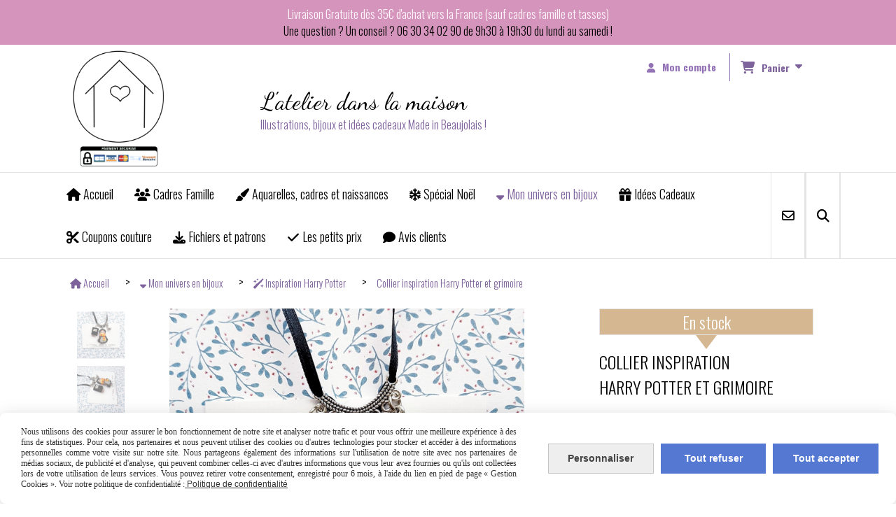

--- FILE ---
content_type: text/html; charset=UTF-8
request_url: https://www.latelierdanslamaison.com/collier-inspiration-harry-potter-et-grimoire-f599129.html
body_size: 12559
content:
    <!DOCTYPE html>
    <!--[if IE 7]>
    <html lang="fr" class="ie-inf-9 ie7"> <![endif]-->

    <!--[if IE 8]>
    <html lang="fr" class="ie-inf-9 ie8"> <![endif]-->
    <!--[if lte IE 9]>
    <html lang="fr" class="ie"> <![endif]-->
    <!--[if gt IE 8]><!-->
    <html lang="fr"><!--<![endif]-->
    <head prefix="og: http://ogp.me/ns# fb: http://ogp.me/ns/fb# product: http://ogp.me/ns/product# article: http://ogp.me/ns/article# place: http://ogp.me/ns/place#">
        <!--[if !IE]><!-->
        <script>
            if (/*@cc_on!@*/false) {
                document.documentElement.className += 'ie10';
            }
        </script><!--<![endif]-->
        
    <title>Collier inspiration Harry Potter et grimoire - Latelierdanslamaison</title>
    <meta name="description" content="On s&#039;inspire de l&#039;univers de Harry Potter avec ce collier créé par l&#039;atelier dans la maison. Un bijou léger et réglable fabriqué à la main avec soin.">
    <meta name="keywords" content="collier, harry potter, bijou,poupée, enfant,  personnage">
    <meta http-equiv="Content-Type" content="text/html; charset=UTF-8">
    <link rel="canonical" href="https://www.latelierdanslamaison.com/collier-inspiration-harry-potter-et-grimoire-f599129.html"/>
    <meta property="og:url" content="https://www.latelierdanslamaison.com/collier-inspiration-harry-potter-et-grimoire-f599129.html"/>
    <meta property="og:type" content="product"/>
    <meta property="og:title" content="Collier inspiration Harry Potter et grimoire - Latelierdanslamaison"/>
    <meta property="og:description" content="On s&#039;inspire de l&#039;univers de Harry Potter avec ce collier créé par l&#039;atelier dans la maison. Un bijou léger et réglable fabriqué à la main avec soin."/>
    <meta property="og:locale" content="fr"/>

    <meta property="og:image" content="https://www.latelierdanslamaison.com/images_ms/1/1/3/9/1/7/113917/boutique/collier-harry-grimoire.jpg"/>
        <meta property="product:availability" content="instock"/>
        <meta property="product:category" content="Inspiration Harry Potter"/>
            <meta property="product:price:amount" content="26.00"/>
        <meta property="product:price:currency" content="EUR"/>
        
    <meta property="product:product_link" content="https://www.latelierdanslamaison.com/collier-inspiration-harry-potter-et-grimoire-f599129.html"/>

    <link rel="icon" type="image/jpeg" href="/upload/favicon/113917.jpg?1766637176">

    <!-- Stylesheet -->
    <link rel="stylesheet" type="text/css" media="screen" href="/css5214/style_all_designs.css"/>
    <link rel="stylesheet" href="/css5214/panier.css" type="text/css"/>
    <script>
         document.documentElement.className += ' cmonsite-boutique'; 
    </script>
    <link type="text/css" href="/css5214/design/template/boutique/templates.css" rel="stylesheet"/>
        <link rel="stylesheet" type="text/css" href="/css5214/ficheproduit/style-fiche-produit.css">
    <link rel="stylesheet" type="text/css" href="/css5214/ficheproduit/jquery.jqzoom.css">
    <link href="/css5214/design/hotel-datepicker.css" rel="stylesheet" type="text/css">
            <link rel="stylesheet" type="text/css" href="/css5214/design/template/fiche_produits/templates.css"/>
        <script>
            document.documentElement.className += ' cmonsite-ficheproduit';
            document.documentElement.className += ' cmonsite-ficheproduit-2';
            document.documentElement.className += ' cmonsite-boutique';
            document.documentElement.className += ' cmonsite-boutique-1';
        </script>
            <link rel="stylesheet" type="text/css" media="screen" href="/css5214/tinyTips.css"/>
    <link type="text/css" href="/css5214/header_jnformation.css" rel="stylesheet"/>
    <link href="/css5214/jquery.bxslider.css" rel="stylesheet" type="text/css">
    <link href="/css5214/waitMe.css" rel="stylesheet" type="text/css">
    <link href="/css5214/bootstrap-datetimepicker-standalone.css" rel="stylesheet" type="text/css">
    <link href="/css5214/bootstrap-datetimepicker.css" rel="stylesheet" type="text/css">

    <!-- CSS du thème  -->
    <link href="/css5214/styled773series.css" rel="stylesheet"
          type="text/css"/>
    <link href="/css5214/styled773.css"
          rel="stylesheet" type="text/css"/>



    <!-- jQuery -->
    <script src="/js5214/dist/design/jquery-3.min.js"></script>


    <script src="/js5214/dist/jquery.tinyTips.min.js"></script>
        <script src="/js5214/dist/jquery.validationEngine-fr.min.js"></script>
    
    <script src="/js5214/dist/jquery.validationEngine.min.js"></script>
    <script src="/js5214/dist/moment/moment.min.js"></script>
        <script src="/js5214/dist/moment/fr.min.js"></script>
    
    <script src="/js5214/dist/bootstrap-datetimepicker.min.js"></script>

    <script>
        $(document).ready(function () {
            $("#contact, #form1, #form").validationEngine();
            $('a.tTip').css('display', 'block');
            $('a.tTip').tinyTips('light', 'title');
        });
                document.documentElement.className += ' cmonsite-template';
        
        var CookieScripts = typeof CookieScripts === "undefined" ? {user: {}, job: []} : CookieScripts;
    </script>


                            <script>
                                var CookieScripts = typeof CookieScripts === "undefined" ? {
                                    user: {},
                                    job: []
                                } : CookieScripts;

                                CookieScripts.user.multiplegtagUa = CookieScripts.user.multiplegtagUa || [];

                                CookieScripts.job.push('multiplegtag');

                                                                CookieScripts.user.multiplegtagUa.push({
                                    'ua': "G-4K2V7TGYPY",
                                    'options': {}
                                });
                                
                                
                                CookieScripts.user.gtagMore = function () {
                                }
                            </script>
                                        <script type="text/javascript">
                var _paq = window._paq = window._paq || [];
                _paq.push(['setCustomDimension', 1, 'www.latelierdanslamaison.com']);

                /* tracker methods like "setCustomDimension" should be called before "trackPageView" */
                _paq.push(['trackPageView']);
                _paq.push(['enableLinkTracking']);
                (function () {
                    var u = "//www.cmadata.fr/analytics/";
                    _paq.push(['setTrackerUrl', u + 'matomo.php']);
                    _paq.push(['setSiteId', '2']);
                    var d = document, g = d.createElement('script'), s = d.getElementsByTagName('script')[0];
                    g.type = 'text/javascript';
                    g.async = true;
                    g.src = u + 'matomo.js';
                    s.parentNode.insertBefore(g, s);
                })();
            </script>
                        <script>
                var CookieScripts = typeof CookieScripts === "undefined" ? {user: {}, job: []} : CookieScripts;
                CookieScripts.user.facebookpixelId = "933607173833869";
                CookieScripts.user.facebookpixelMore = function () {
                            fbq('track', 'ViewContent', {"content_category":"Inspiration Harry Potter","content_ids":[599129],"content_name":"Collier inspiration Harry Potter et grimoire","content_type":"product"})
                        };
                CookieScripts.job.push('facebookpixel');
            </script>
            


    <!-- Google Font -->
    <link rel="preconnect" href="https://fonts.googleapis.com">
    <link rel="preconnect" href="https://fonts.gstatic.com" crossorigin>
    <link href="https://fonts.googleapis.com/css2?family=Josefin+Sans:wght@400;700&family=Dancing+Script:wght@400;700&family=Abel:wght@400&family=Oswald:wght@400;700&display=swap" rel="stylesheet">

    <!-- BxSlider -->
    <script type='text/javascript'
            src='/js5214/dist/jquery.bxSlider.min.js'></script>

    <!-- Height Align -->
    <script src="/js5214/dist/design/jquery.heightalign.min.js"></script>


<meta name="google-site-verification" content="ouWbdiw75xKWh0QD8l-P9_uQQ5gJxB7cJg5KDI8aRDA" />    <script type="text/javascript" src="/js5214/dist/fancybox/jquery.fancybox.min.js"></script>
    <script type="text/javascript" src="/js5214/dist/fancybox/jquery.easing-1.3.min.js"></script>
    <script type="text/javascript" src="/js5214/dist/fancybox/jquery.mousewheel-3.0.6.min.js"></script>
    <script>
        var BASEURL = "https://www.cmonsite.fr/",
            book = "113917",
            id_serie = 773,
            id_design = 773;
    </script>
    <script type="text/javascript" src="/js5214/dist/design/minisite_cross.min.js"></script>

    <link rel="stylesheet" href="/css5214/fancybox/jquery.fancybox.css" type="text/css" media="screen"/>

    <!-- Optionally add helpers - button, thumbnail and/or media -->
    <link rel="stylesheet" href="/css5214/fancybox/helpers/jquery.fancybox-buttons.css" type="text/css" media="screen"/>
    <script type="text/javascript" src="/js5214/dist/fancybox/helpers/jquery.fancybox-buttons.min.js"></script>
    <script type="text/javascript" src="/js5214/dist/fancybox/helpers/jquery.fancybox-media.min.js"></script>

    <link rel="stylesheet" href="/css5214/fancybox/helpers/jquery.fancybox-thumbs.css" type="text/css" media="screen"/>

    <script type="text/javascript" src="/js5214/dist/fancybox/helpers/jquery.fancybox-thumbs.min.js"></script>


    <script type="text/javascript">
            var flagnewsletter = 0,
                newsletter_actif = 0,
                show_popin_newsletter = false;    </script>

<!-- CSS de personnalisation design  -->
<link rel="stylesheet" href="/css5214/113917-773-773-201/style_perso.css" type="text/css" id="style-editor-perso" class="style-editor-perso-design" />
<link rel="stylesheet" href="/css5214/113917-ficheproduit-description-599129-708/style_perso_by_page.css" type="text/css" class="style-editor-perso-content" id="style-editor-perso-page"/><link rel="stylesheet" href="/css5214/113917-footer-0-708/style_perso_by_page.css" type="text/css" class="style-editor-perso-content" id="style-editor-perso-footer"/>

<!-- Variable Javascript utiles -->
<script>
    var timer = 4000 ;
</script>


        <meta name="viewport" content="width=device-width, initial-scale=1">
    </head>
    <body
        class="theme cmonsite-panier-3 cmonsite-fluxpanier-1 body-773series body-773styled page-fiche_produit page-fiche_produit-599129">
    
            <div class="banner"
                 style="background-color:rgb(213, 148, 188);border-bottom: 2px solid rgb(255, 255, 255);">
                <div class="banner__item">
                    <div class="banner__content" style="color:rgb(255, 247, 252);"><p>Livraison Gratuite d&#232;s 35&#8364; d'achat vers la France (sauf cadres famille et tasses)</p>
<p><span style="color: #000000;">Une question ? Un conseil ? 06 30 34 02 90 de 9h30 &#224; 19h30 du lundi au samedi !</span></p></div>
                                    </div>
            </div>
                
<div id="main-conteneur"  itemprop="mainEntityOfPage" itemscope itemtype="https://schema.org/WebPage">
        <!-- Banniere Header -->
    <header role="banner" class="banniere header_p">
        <div class="header-conteneur">
            <div class="close-menu"></div>
                    <div id="blocContent">
            <div id="headercontent" class="header_live_edit slogan_live_edit ">
                                    <a class="logo" href="/" id="logo" rel="home">
                        <img class="img-logo" src="/img_s2/113917/logo/logo-avec-paiement-securise-page-1.png" alt="latelierdanslamaison.com"/>
                    </a>
                
                <div class="container-slogan">
                    <div class="slogan_p slogan"><p><span style="color:rgb(0,0,0);font-size:34px;font-family:'Dancing Script';">L'atelier dans la maison</span></p><p>Illustrations, bijoux et idées cadeaux Made in Beaujolais !</p></div>
                </div>

                    <div class="template-panier template-panier-3">
        <div class="bloc-connexion-panier">
                            <div class="connexion">
                    <p><a href="/profile/account.php"><span>Mon compte</span></a></p>
                </div>
                
            <div id="panier" class="panier_p border_p template-panier-bouton">
                <div id="header-panier" class="panier_titre"><i class="fa fa-shopping-cart panier_titre"></i>
                    <span class="panier_text">
                        Panier                        &nbsp;<a class="paniertoggle panier_p" href="#"><i class="fa panier_titre" aria-hidden="true"></i></a>
                    </span>
                </div>
                <span id="notificationsLoader"></span>
                <div id="paniercontent" class="panier_p panier_content_p">
                    <div id="paniertable" class="panier_p">

                    </div>
                    <div id="paniercommande">
                        <div class="totalpanier"></div>
                        <div class="ajout_panier">
                                                        <a href="/paniercommande.php" class="button bouton">Effectuer la commande</a>
                        </div>
                    </div>
                </div>
            </div>
        </div>
    </div>
                </div>
        </div>
                <div class="menu navigation_p menu-principal">
            <nav id="nav-principal" class="menu-principal"><!--
            -->
            <ul class="">
                                    <li
                            class="has_picto p-accueil navigation_button_p   ">
                        <a  href="/"
                                                                                     class="navigation_link_p">
                            <span>
                                <i class="fa fa-home"></i>                                Accueil                            </span>
                        </a>
                                            </li>
                                        <li
                            class="has_picto b-178047 navigation_button_p   ">
                        <a  href="/cadres-famille-b178047.html"
                                                                                     class="navigation_link_p">
                            <span>
                                <i class="fa fas fa-users"></i>                                Cadres Famille                            </span>
                        </a>
                                            </li>
                                        <li
                            class="has_picto b-113270 navigation_button_p   ">
                        <a  href="/aquarelles-cadres-et-naissances-b113270.html"
                                                                                     class="navigation_link_p">
                            <span>
                                <i class="fa fa-paint-brush"></i>                                Aquarelles, cadres et naissances                            </span>
                        </a>
                                            </li>
                                        <li
                            class="has_picto b-59932 navigation_button_p   ">
                        <a  href="/special-noel-b59932.html"
                                                                                     class="navigation_link_p">
                            <span>
                                <i class="fa fa-snowflake-o"></i>                                Spécial Noël                            </span>
                        </a>
                                            </li>
                                        <li
                            class="has_picto p-248775 navigation_button_p   hasDropdown">
                        <a  href="/mon-univers-en-bijoux-p248775.html"
                                                                                     class="navigation_link_p">
                            <span>
                                <i class="fa fa-sort-desc"></i>                                Mon univers en bijoux                            </span>
                        </a>
                        <span class="dropDown navigation_link_p  " ></span><!--
            -->
            <ul class="menu__dropdown">
                                    <li
                            class="has_picto b-59878  sous_navigation_button_p ">
                        <a  href="/enfantillages-et-puces-sans-percage-b59878.html"
                                                                                     class="sous_navigation_link_p">
                            <span>
                                <i class="fa fas fa-cat"></i>                                Enfantillages et puces sans perçage                            </span>
                        </a>
                                            </li>
                                        <li
                            class="has_picto b-59881  sous_navigation_button_p ">
                        <a  href="/collection-femme-et-sans-percage-b59881.html"
                                                                                     class="sous_navigation_link_p">
                            <span>
                                <i class="fa fas fa-feather-pointed"></i>                                Collection femme et sans perçage                            </span>
                        </a>
                                            </li>
                                        <li
                            class="actif has_picto b-78387  sous_navigation_button_p ">
                        <a  href="/inspiration-harry-potter-b78387.html"
                                                                                     class="actif sous_navigation_link_p">
                            <span>
                                <i class="fa fas fa-wand-sparkles"></i>                                Inspiration Harry Potter                            </span>
                        </a>
                                            </li>
                                        <li
                            class="has_picto b-59845  sous_navigation_button_p ">
                        <a  href="/bolas-de-grossesse-et-portage-b59845.html"
                                                                                     class="sous_navigation_link_p">
                            <span>
                                <i class="fa fas fa-baby-carriage"></i>                                Bolas de grossesse et portage                            </span>
                        </a>
                                            </li>
                                        <li
                            class="has_picto b-73162  sous_navigation_button_p ">
                        <a  href="/les-personnages-b73162.html"
                                                                                     class="sous_navigation_link_p">
                            <span>
                                <i class="fa fas fa-heart"></i>                                Les personnages                            </span>
                        </a>
                                            </li>
                                        <li
                            class="has_picto b-59869  sous_navigation_button_p ">
                        <a  href="/les-bijoux-personnalisables-b59869.html"
                                                                                     class="sous_navigation_link_p">
                            <span>
                                <i class="fa fas fa-pen-fancy"></i>                                Les bijoux personnalisables                            </span>
                        </a>
                                            </li>
                                        <li
                            class="has_picto b-89235  sous_navigation_button_p ">
                        <a  href="/special-halloween-b89235.html"
                                                                                     class="sous_navigation_link_p">
                            <span>
                                <i class="fa fas fa-spider"></i>                                Spécial Halloween                            </span>
                        </a>
                                            </li>
                                </ul><!--
            -->                    </li>
                                        <li
                            class="has_picto p-248776 navigation_button_p   hasDropdown">
                        <a  href="/idees-cadeaux-p248776.html"
                                                                                     class="navigation_link_p">
                            <span>
                                <i class="fa fas fa-gift"></i>                                Idées Cadeaux                            </span>
                        </a>
                        <span class="dropDown navigation_link_p  " ></span><!--
            -->
            <ul class="menu__dropdown">
                                    <li
                            class="has_picto b-59879  sous_navigation_button_p ">
                        <a  href="/pour-le-personnel-soignant-b59879.html"
                                                                                     class="sous_navigation_link_p">
                            <span>
                                <i class="fa fas fa-suitcase-medical"></i>                                Pour le personnel soignant                            </span>
                        </a>
                                            </li>
                                        <li
                            class="has_picto b-78284  sous_navigation_button_p ">
                        <a  href="/special-conscrits-b78284.html"
                                                                                     class="sous_navigation_link_p">
                            <span>
                                <i class="fa fas fa-champagne-glasses"></i>                                Spécial Conscrits                            </span>
                        </a>
                                            </li>
                                        <li
                            class="has_picto b-59875  sous_navigation_button_p ">
                        <a  href="/pour-les-mamans-mamies-marraines-b59875.html"
                                                                                     class="sous_navigation_link_p">
                            <span>
                                <i class="fa fas fa-heart"></i>                                Pour les mamans, mamies, marraines ...                            </span>
                        </a>
                                            </li>
                                        <li
                            class="has_picto b-59873  sous_navigation_button_p ">
                        <a  href="/pour-les-papas-papis-parrains-etc-b59873.html"
                                                                                     class="sous_navigation_link_p">
                            <span>
                                <i class="fa fas fa-person-breastfeeding"></i>                                Pour les papas, papis, parrains, etc ...                            </span>
                        </a>
                                            </li>
                                        <li
                            class="has_picto b-59874  sous_navigation_button_p ">
                        <a  href="/cadeau-nounous-b59874.html"
                                                                                     class="sous_navigation_link_p">
                            <span>
                                <i class="fa fas fa-baby"></i>                                Pour les nounous                            </span>
                        </a>
                                            </li>
                                        <li
                            class="has_picto b-103821  sous_navigation_button_p ">
                        <a  href="/papeterie-b103821.html"
                                                                                     class="sous_navigation_link_p">
                            <span>
                                <i class="fa fas fa-envelope"></i>                                Papeterie                            </span>
                        </a>
                                            </li>
                                        <li
                            class="has_picto b-67722  sous_navigation_button_p ">
                        <a  href="/pour-les-maitresses-b67722.html"
                                                                                     class="sous_navigation_link_p">
                            <span>
                                <i class="fa fas fa-pencil"></i>                                Pour les maîtresses ...                            </span>
                        </a>
                                            </li>
                                </ul><!--
            -->                    </li>
                                        <li
                            class="has_picto b-164578 navigation_button_p   ">
                        <a  href="/coupons-couture-b164578.html"
                                                                                     class="navigation_link_p">
                            <span>
                                <i class="fa fa-cut"></i>                                Coupons couture                            </span>
                        </a>
                                            </li>
                                        <li
                            class="has_picto b-94765 navigation_button_p   ">
                        <a  href="/fichiers-et-patrons-b94765.html"
                                                                                     class="navigation_link_p">
                            <span>
                                <i class="fa fas fa-download"></i>                                Fichiers et patrons                            </span>
                        </a>
                                            </li>
                                        <li
                            class="has_picto b-185426 navigation_button_p   ">
                        <a  href="/les-petits-prix-b185426.html"
                                                                                     class="navigation_link_p">
                            <span>
                                <i class="fa fas fa-check"></i>                                Les petits prix                            </span>
                        </a>
                                            </li>
                                        <li
                            class="has_picto b-search navigation_button_p   ">
                        <a  href="/search.php"
                                                                                     class="navigation_link_p">
                            <span>
                                <i class="fa fa-search"></i>                                Recherche                            </span>
                        </a>
                                            </li>
                                        <li
                            class="has_picto p-livreor navigation_button_p   ">
                        <a  href="/livre.html"
                                                                                     class="navigation_link_p">
                            <span>
                                <i class="fa fa-comment"></i>                                Avis clients                            </span>
                        </a>
                                            </li>
                                        <li
                            class="has_picto p-contact navigation_button_p   ">
                        <a  href="/contact.html"
                                                                                     class="navigation_link_p">
                            <span>
                                <i class="fa fa-envelope-o"></i>                                Contact                            </span>
                        </a>
                                            </li>
                                </ul><!--
            --><!--
            --></nav>
        </div>
                </div>
    </header>

    <div class="wrapper-content">
                        <div id="wrapper" class="wrapper content_p">

            
                        <div class="content_p side-content">

                <section class="links_p content content_p col-md-12">
                
<div id="bloc-fil-title">
            <script type="application/ld+json">{"@context":"https://schema.org","@type":"BreadcrumbList","itemListElement":[{"@type":"ListItem","name":"Accueil","item":{"@type":"Thing","url":"/","name":"Accueil","@id":"accueil"},"position":1},{"@type":"ListItem","name":"Mon univers en bijoux","item":{"@type":"Thing","url":"/mon-univers-en-bijoux-p248775.html","name":"Mon univers en bijoux","@id":"mon-univers-en-bijoux-mon-univers-en-bijoux-p248775-html"},"position":2},{"@type":"ListItem","name":"Inspiration Harry Potter","item":{"@type":"Thing","url":"/inspiration-harry-potter-b78387.html","name":"Inspiration Harry Potter","@id":"inspiration-harry-potter-inspiration-harry-potter-b78387-html"},"position":3},{"@type":"ListItem","name":"Collier inspiration Harry Potter et grimoire","item":{"@type":"Thing","url":"/collier-inspiration-harry-potter-et-grimoire-f599129.html","name":"Collier inspiration Harry Potter et grimoire","@id":"collier-inspiration-harry-potter-et-grimoire-collier-inspiration-harry-potter-et-grimoire-f599129-html"},"position":4}]}</script>        <nav class="nav-static-breadcrumb arianne secondaire links_p">
            <ul class="clearfix">
                                <li class="has-picto">
                    <a href="/" class="sous_navigation_link_p">
                        <span>
                            <i class="fa fa-home"></i>
                            <span class="text"
                                  itemprop="name" >
                                Accueil                            </span>
                        </span>
                    </a>
                </li>
                                        <li class="has-picto">
                            <a class="sous_navigation_link_p "
                               href="/mon-univers-en-bijoux-p248775.html">
                                <span>
                                    <i class="fa fa-sort-desc"></i>
                                    <span class="text">
                                        Mon univers en bijoux                                    </span>
                                </span>
                            </a>
                        </li>
                                                <li class="has-picto">
                            <a class="sous_navigation_link_p "
                               href="/inspiration-harry-potter-b78387.html">
                                <span>
                                    <i class="fa fas fa-wand-sparkles"></i>
                                    <span class="text">
                                        Inspiration Harry Potter                                    </span>
                                </span>
                            </a>
                        </li>
                        
                                            <li class="no-picto actif" >
                                <a class="sous_navigation_link_p actif"
                                   href="/collier-inspiration-harry-potter-et-grimoire-f599129.html">
                                <span>
                                    <i class=""></i>
                                    <span class="text">
                                        Collier inspiration Harry Potter et grimoire                                    </span>
                                </span>
                                </a>
                            </li>
                                        </ul>
        </nav>
        <div class="clearfix"></div>
    </div>

<div id="content_full" class="template_fiche_produit template_fiche_produit_2">
    <div id="fiche-produit" itemscope itemtype="https://schema.org/Product">
        <link itemprop="url" href="/collier-inspiration-harry-potter-et-grimoire-f599129.html"
              rel="author"/>
        <div class="top_fiche product-type__classical block_unique_product" data-id-product="599129">
                        <!--Titre du produit -->
                        <!-- Fin du titre -->

            <!-- Images produit -->
            <div class="wrap-images">
                <div class="grande-image  is_etiquette">
                    <div class="container-etiquette" style="display: none">                                <div class="produit_etiquette produit_galerie_background_p"
                                     style="width: 100%;" data-title="En stock">
                                    <div class="h3 titre-etiquette">
                                        <i class=""></i> En stock                                    </div>
                                </div>
                                                    </div>
                                            <a href="/img_s1/113917/boutique/collier-harry-grimoire.jpg"
                           class="image-zoom productImageWrap sliderImageFicheProd"
                           id="productImageWrapID_599129" title=""
                           rel="gal1">
                            <img class="imgZoomPad " itemprop="image"
                                 src="/img_s1/113917/boutique/collier-harry-grimoire.jpg"
                                 title="collier harry potter inspiration"
                                 alt="Collier inspiration Harry Potter et grimoire">
                                                    </a>
                                            <!----------- END GRANDE IMAGE SLIDER ----------->
                    <div id="sliderImagePreviews">
                                                            <a
                                            id="product-link-img-1243095"
                                            data-image="/img_s1/113917/boutique/collier-harry-grimoire_mini.jpg"
                                            data-zoom-image="/img_s1/113917/boutique/collier-harry-grimoire.jpg"
                                            href="/img_s1/113917/boutique/collier-harry-grimoire.jpg">

                                            <span class="img-square">
                                                <span class="img-square__content">
                                                    <img src="/img_s1/113917/boutique/collier-harry-grimoire_mini.jpg"
                                                         alt="collier harry potter inspiration">
                                                </span>
                                            </span>
                                    </a>
                                                                        <a
                                            id="product-link-img-1243096"
                                            data-image="/img_s1/113917/boutique/collier-harry-grimoire-chapeau_mini.jpg"
                                            data-zoom-image="/img_s1/113917/boutique/collier-harry-grimoire-chapeau.jpg"
                                            href="/img_s1/113917/boutique/collier-harry-grimoire-chapeau.jpg">

                                            <span class="img-square">
                                                <span class="img-square__content">
                                                    <img src="/img_s1/113917/boutique/collier-harry-grimoire-chapeau_mini.jpg"
                                                         alt="bijou harry potter inspiration">
                                                </span>
                                            </span>
                                    </a>
                                                        </div>
                    <!----------- END PREVIEW ----------->
                                        <!----------- END AFFICHER PRIX ----------->
                </div>
                <!-- end grande-image -->
            </div>
            <!-- end wrap-images -->

            <!-- Informations produit -->
                        <div class="wrap-description sans-declinaison">
                <div class="container-etiquette">                            <div class="produit_etiquette produit_galerie_background_p"
                                 style="width: 100%;" data-title="En stock">
                                <div class="h3 titre-etiquette">
                                    <i class=""></i> En stock                                </div>
                            </div>
                                            </div>
                <div class="block-fiche-titre-brand">
                    <div class="row">
                        <div class="col s12">
                            
                                                            <div class="block-fiche-titre">
                                    <h1 class="h1 fiche-titre-produit" itemprop="name">
                                        Collier inspiration Harry Potter et grimoire                                    </h1>
                                </div>
                                                                                </div>
                    </div>
                </div>


                                                
                                    <div itemprop="offers" itemscope
                         itemtype="https://schema.org/Offer">
                        <link itemprop="url"
                              href="/collier-inspiration-harry-potter-et-grimoire-f599129.html"/>
                        <meta itemprop="priceCurrency"
                              content="EUR"></meta>
                                                        <link itemprop="availability" href="https://schema.org/InStock" />
                                                                            <!--                        <span class="notification_product"></span>-->
                        <div class="pro-pannier">
                            <div class="information_stock"></div>


                                                                    <div class="ajouter-panier block-price">
                                            <p class="prix">
                                                <span itemprop="priceValidUntil" class="hide"
                                                      content="2026-12-25T00:00:00+0100"></span>
                                                <span
                                                        class="prixprod"><span class="impact_price" itemprop="price" 
    content="26.00">26,00</span> €</span>
                                                <span class="prixmention"></span>
                                            </p>
                                        </div>
                                        
                                <div class="clearfix"></div>

                                
                                <div class="bloc-quantite">
                                                                            <label>Quantit&eacute;                                            :</label>

                                        <div class="bloc-bt-quantity">
                                            <div class="less-quantity bt-quantity"></div>
                                            <input type="text" value="1" size="1"
                                                   data-minimal-quantity="1"
                                                   name="quantity_599129"
                                                   class="quantite input_quantity">
                                            <div class="add-quantity bt-quantity"></div>
                                        </div>
                                                                    </div>
                                <div class="clearfix"></div>
                                <div class="row" style="width: 100%;">
                                    <div class="col s12">
                                        <div class="notification_product"></div>
                                    </div>
                                </div>
                                <div class="clearfix"></div>
                                <div class="row ajouter-panier block-addbasket">
                                    <div class="col s12">
                                        <div>
                                                                                                <a href="#" id="produit_599129"
                                                       class="addbasket button">
                                                        <i class="fa fa-shopping-cart"></i><span>Ajouter au panier </span>
                                                    </a>
                                                                                        </div>

                                    </div>
                                </div>


                                

                        </div>

                    </div>
                

                <p class="description" itemprop="description">
                    Pour les fans de l&#039;apprenti sorcier le plus célèbre !                </p>

                                <div class="block-shipping" style="display:none;"><p><i class="fa fa-arrow-right"></i> <span class="msg-shiping"></span></p></div>

                                                                <p class="details-ficheprod">
                                    </p>

                
                    <div class="sociaux">


                                                    <a href="https://twitter.com/share" class="twitter-share-button" data-lang="fr">Tweeter</a>
                            
                        
                                                    <div class="fb-like"
                                 data-href="https://www.latelierdanslamaison.com/collier-inspiration-harry-potter-et-grimoire-f599129.html"
                                 data-width="" data-layout="button_count" data-action="like" data-size="small"
                                 data-share="false"></div>
                            
                                                    <div class="fb-share-button"
                                 data-href="https://www.latelierdanslamaison.com/collier-inspiration-harry-potter-et-grimoire-f599129.html"
                                 data-layout="button_count">
                            </div>

                            

                    </div>

                            </div>
            <!-- end wrap-description -->
            <!-- end top-fiche -->

        </div>

                    <!-- Description détaillée du produit-->
            <div class="wrap-details bloc-description-detaille" id="savoirplus">
                <div class="h4">
                        <span>
                            Description                        </span>
                </div>
                <div class="details">
                                            <div class="contenu-editable contenu-editable-ficheproduit-description-599129"><p>L'atelier dans la maison vous propose ce joli bijou inspir&#233; du personnage d'Harry Potter. Ce bijou sera un cadeau parfait pour les fans de la saga Harry Potter.</p>
<p>Le personnage est model&#233; &#224; la main par mes soins.<br />Harry mesure un peu moins de 3 cm</p>
<p>Ce collier est mont&#233; sur un ruban de satin de 3mm de large, que vous pourrez r&#233;gler en longueur gr&#226;ce &#224; une perle coulissante. Portez-le en sautoir long ou tour de cou !</p>
<p><span style="color: #000000; font-family: Oswald, sans-serif; font-size: 18px; font-style: normal; font-variant-ligatures: normal; font-variant-caps: normal; font-weight: 300; letter-spacing: normal; orphans: 2; text-align: start; text-indent: 0px; text-transform: none; white-space: normal; widows: 2; word-spacing: 0px; -webkit-text-stroke-width: 0px; background-color: #ffffff; text-decoration-style: initial; text-decoration-color: initial; display: inline !important; float: none;">Je refais ces bijoux sur demande c'est pourquoi il me faut un d&#233;lai de 10 jours pour les exp&#233;dier. N'h&#233;sitez pas &#224; demander si vous voulez les personnaliser.</span><br style="box-sizing: inherit; color: #000000; font-family: Oswald, sans-serif; font-size: 18px; font-style: normal; font-variant-ligatures: normal; font-variant-caps: normal; font-weight: 300; letter-spacing: normal; orphans: 2; text-align: start; text-indent: 0px; text-transform: none; white-space: normal; widows: 2; word-spacing: 0px; -webkit-text-stroke-width: 0px; background-color: #ffffff; text-decoration-style: initial; text-decoration-color: initial;" /><span style="color: #000000; font-family: Oswald, sans-serif; font-size: 18px; font-style: normal; font-variant-ligatures: normal; font-variant-caps: normal; font-weight: 300; letter-spacing: normal; orphans: 2; text-align: start; text-indent: 0px; text-transform: none; white-space: normal; widows: 2; word-spacing: 0px; -webkit-text-stroke-width: 0px; background-color: #ffffff; text-decoration-style: initial; text-decoration-color: initial; display: inline !important; float: none;">Vous voulez recevoir votre commande plus rapidement ?&#160;</span><a style="box-sizing: inherit; text-decoration: none; transition: all 0.2s linear; color: #d5b791; font-family: Oswald, sans-serif; font-size: 18px; font-style: normal; font-variant-ligatures: normal; font-variant-caps: normal; font-weight: 300; letter-spacing: normal; orphans: 2; text-align: start; text-indent: 0px; text-transform: none; white-space: normal; widows: 2; word-spacing: 0px; -webkit-text-stroke-width: 0px; background-color: #ffffff;" href="/contact.html" target="_blank" rel="noopener noreferrer">Envoyez moi un message</a><span style="color: #000000; font-family: Oswald, sans-serif; font-size: 18px; font-style: normal; font-variant-ligatures: normal; font-variant-caps: normal; font-weight: 300; letter-spacing: normal; orphans: 2; text-align: start; text-indent: 0px; text-transform: none; white-space: normal; widows: 2; word-spacing: 0px; -webkit-text-stroke-width: 0px; background-color: #ffffff; text-decoration-style: initial; text-decoration-color: initial; display: inline !important; float: none;">&#160;et je vous dirais quelles boucles&#160; j'ai en stock. Merci</span></p></div>
                        
                </div>
            </div>
            <!-- end description détaillée du produit-->
                    <!-- Commentaires produit-->
                <!-- end commentaires produit-->
    </div>
    <!-- Produits associés-->
            <div class="wrap-details bloc-suggestions">
            <div class="h4">
                    <span>
                    Vous aimerez &eacute;galement                        </span>
            </div>

                                <div class="widget-product-slider"
                         style="--slides-per-view: 3; --autoplay: false; --slides-space-between: 30;">
                        <div class="template_boutique border_p template_boutique_1 template_boutique_all">
                            <div class="content_list_product">
                                <div class="swiper content-product-slider content-product-slider-1 product-slider-swiper"
                                     id="product-slider-swiper-714252">
                                    <div class="content-products mode-boutique swiper-wrapper">
<div data-id-product="587194" class="produits produit_galerie_border_p block_unique_product produit_galerie_background_p colorpicker_produit_galerie_texte_p swiper-slide" ><div class="productImageWrap" id="productImageWrapID_587194"><a class="produits-bloc-image" href="/montre-de-poche-medicale-inspiration-harry-potter-f587194.html" title="Une montre idéale pour les fans !" ><span class="img-square"><span class="img-square__content"><img class="" alt="montre de poche inspiration harry potter infirmière" src="/img_s1/113917/boutique/montre-medicale-prenom-harry-potter-sorcier_mini.jpg" data-img-secondary="/img_s1/113917/boutique/verso-fermoir-broche-montre-metal-1_712558_mini.jpg"/></span></span></a><a href="/montre-de-poche-medicale-inspiration-harry-potter-f587194.html" class="zoom produit_galerie_background_p" title="Une montre idéale pour les fans !" ><div class="zoom-inner"></div></a></div><div class="productContentWrap"><span class="produit_galerie_border_p"></span><h3 class="nomprod"><a class="nomprod_link" href="/montre-de-poche-medicale-inspiration-harry-potter-f587194.html">Montre de poche médicale inspiration Harry Potter</a></h3><p class="desc">Une montre idéale pour les fans !</p><p class="prix" ><span class="prix__block"><span class="prixprod"><span class="impact_price" content="27.00">27,00</span> € </span></span><span class="prixmention"></span></p><p class="attr"></p>

<div class="block-btn-addbasket"><a href="/montre-de-poche-medicale-inspiration-harry-potter-f587194.html" data-id_product="587194" class="addbasket-product addbasket bouton produit_galerie_border_p button"><div class="inside-addbasket"><span><i class="fa fa-shopping-cart"></i>Ajouter au panier</span></div></a></div></div><div class="container-etiquette "></div></div><div data-id-product="587195" class="produits produit_galerie_border_p block_unique_product produit_galerie_background_p colorpicker_produit_galerie_texte_p swiper-slide" ><div class="productImageWrap" id="productImageWrapID_587195"><a class="produits-bloc-image" href="/montre-de-poche-medicale-inspiration-harry-potter-hedwige-f587195.html" title="Un cadeau idéal pour les fans !" ><span class="img-square"><span class="img-square__content"><img class="" alt="montre medicale hedwige par l&#039;atelier dans la maison" src="/img_s1/113917/boutique/montre-infirmiere-harry-potter-prenom_mini.jpg" data-img-secondary="/img_s1/113917/boutique/montre-chouette-hedwige-harry-potter-prenom_mini.jpg"/></span></span></a><a href="/montre-de-poche-medicale-inspiration-harry-potter-hedwige-f587195.html" class="zoom produit_galerie_background_p" title="Un cadeau idéal pour les fans !" ><div class="zoom-inner"></div></a></div><div class="productContentWrap"><span class="produit_galerie_border_p"></span><h3 class="nomprod"><a class="nomprod_link" href="/montre-de-poche-medicale-inspiration-harry-potter-hedwige-f587195.html">Montre de poche médicale inspiration Harry Potter Hedwige</a></h3><p class="desc">Un cadeau idéal pour les fans !</p><p class="prix" ><span class="prix__block"><span class="prixprod"><span class="impact_price" content="24.00">24,00</span> € </span></span><span class="prixmention"></span></p><p class="attr"></p>

<div class="block-btn-addbasket"><a href="/montre-de-poche-medicale-inspiration-harry-potter-hedwige-f587195.html" data-id_product="587195" class="addbasket-product addbasket bouton produit_galerie_border_p button"><div class="inside-addbasket"><span><i class="fa fa-shopping-cart"></i>Ajouter au panier</span></div></a></div></div><div class="container-etiquette "></div></div><div data-id-product="588966" class="produits produit_galerie_border_p block_unique_product produit_galerie_background_p colorpicker_produit_galerie_texte_p swiper-slide" ><div class="productImageWrap" id="productImageWrapID_588966"><a class="produits-bloc-image" href="/collier-inspiration-hermione-et-choixpeau-f588966.html" title="Pour les fans d&#039;Harry Potter !" ><span class="img-square"><span class="img-square__content"><img class="" alt="collier inspiration Hermione et Choixpeau" src="/img_s1/113917/boutique/collier-herione-choixpeau_mini.jpg" /></span></span></a><a href="/collier-inspiration-hermione-et-choixpeau-f588966.html" class="zoom produit_galerie_background_p" title="Pour les fans d&#039;Harry Potter !" ><div class="zoom-inner"></div></a></div><div class="productContentWrap"><span class="produit_galerie_border_p"></span><h3 class="nomprod"><a class="nomprod_link" href="/collier-inspiration-hermione-et-choixpeau-f588966.html">Collier inspiration Hermione et choixpeau</a></h3><p class="desc">Pour les fans d'Harry Potter !</p><p class="prix" ><span class="prix__block"><span class="prixprod"><span class="impact_price" content="24.00">24,00</span> € </span></span><span class="prixmention"></span></p><p class="attr"></p>

<div class="block-btn-addbasket"><a href="#" data-id_product="588966" class="addbasket bouton produit_galerie_border_p button"><div class="inside-addbasket"><span><i class="fa fa-shopping-cart"></i>Ajouter au panier</span></div></a></div></div><div class="container-etiquette "></div></div><div data-id-product="592908" class="produits produit_galerie_border_p block_unique_product produit_galerie_background_p colorpicker_produit_galerie_texte_p swiper-slide is_etiquette" ><div class="productImageWrap" id="productImageWrapID_592908"><a class="produits-bloc-image" href="/collier-inspiration-harry-potter-f592908.html" title="Pour les fans de l&#039;apprenti sorcier le plus célèbre !" ><span class="img-square"><span class="img-square__content"><img class="" alt="Collier inspiration Harry Potter " src="/img_s1/113917/boutique/collier-harry-potter-arabesque_mini.jpg" data-img-secondary="/img_s1/113917/boutique/collier-harry-potter-_mini.jpg"/></span></span></a><a href="/collier-inspiration-harry-potter-f592908.html" class="zoom produit_galerie_background_p" title="Pour les fans de l&#039;apprenti sorcier le plus célèbre !" ><div class="zoom-inner"></div></a></div><div class="productContentWrap"><span class="produit_galerie_border_p"></span><h3 class="nomprod"><a class="nomprod_link" href="/collier-inspiration-harry-potter-f592908.html">Collier inspiration Harry Potter </a></h3><p class="desc">Pour les fans de l'apprenti sorcier le plus célèbre !</p><p class="prix" ><span class="prix__block"><span class="prixprod"><span class="impact_price" content="22.00">22,00</span> € </span></span><span class="prixmention"></span></p><p class="attr"></p>

<div class="block-btn-addbasket"><a href="#" data-id_product="592908" class="addbasket bouton produit_galerie_border_p button"><div class="inside-addbasket"><span><i class="fa fa-shopping-cart"></i>Ajouter au panier</span></div></a></div></div><div class="container-etiquette with-etiquette"><div class="produit_etiquette produit_galerie_background_p" data-title="En stock"><div class="h3 titre-etiquette"><i class=""></i>En stock</div></div></div></div><div data-id-product="592940" class="produits produit_galerie_border_p block_unique_product produit_galerie_background_p colorpicker_produit_galerie_texte_p swiper-slide" ><div class="productImageWrap" id="productImageWrapID_592940"><a class="produits-bloc-image" href="/boucles-d-oreilles-asymetriques-inspiration-hermione-et-fiole-f592940.html" title="Pour les fans d&#039;Harry Potter !" ><span class="img-square"><span class="img-square__content"><img class="" alt="Boucles d&#039;oreilles asymétriques inspiration Hermione et fiole" src="/img_s1/113917/boutique/20201208_094543_mini.jpg" data-img-secondary="/img_s1/113917/boutique/20201208_094519_mini.jpg"/></span></span></a><a href="/boucles-d-oreilles-asymetriques-inspiration-hermione-et-fiole-f592940.html" class="zoom produit_galerie_background_p" title="Pour les fans d&#039;Harry Potter !" ><div class="zoom-inner"></div></a></div><div class="productContentWrap"><span class="produit_galerie_border_p"></span><h3 class="nomprod"><a class="nomprod_link" href="/boucles-d-oreilles-asymetriques-inspiration-hermione-et-fiole-f592940.html">Boucles d'oreilles asymétriques inspiration Hermione et fiole</a></h3><p class="desc">Pour les fans d'Harry Potter !</p><p class="prix" ><span class="prix__block"><span class="prixprod"><span class="impact_price" content="22.00">22,00</span> € </span></span><span class="prixmention"></span></p><p class="attr"></p>

<div class="block-btn-addbasket"><a href="/boucles-d-oreilles-asymetriques-inspiration-hermione-et-fiole-f592940.html" data-id_product="592940" class="addbasket-product addbasket bouton produit_galerie_border_p button"><div class="inside-addbasket"><span><i class="fa fa-shopping-cart"></i>Ajouter au panier</span></div></a></div></div><div class="container-etiquette "></div></div><div data-id-product="592943" class="produits produit_galerie_border_p block_unique_product produit_galerie_background_p colorpicker_produit_galerie_texte_p swiper-slide" ><div class="productImageWrap" id="productImageWrapID_592943"><a class="produits-bloc-image" href="/marque-page-inspiration-harry-potter-hermione-ou-hedwige-f592943.html" title="Pour les fans d&#039;Harry Potter !" ><span class="img-square"><span class="img-square__content"><img class="" alt="Marque-page inspiration Harry Potter, Hermione ou Hedwige" src="/img_s1/113917/boutique/marque-page-harry-potter_mini.jpg" data-img-secondary="/img_s1/113917/boutique/20191120_233655_mini.jpg"/></span></span></a><a href="/marque-page-inspiration-harry-potter-hermione-ou-hedwige-f592943.html" class="zoom produit_galerie_background_p" title="Pour les fans d&#039;Harry Potter !" ><div class="zoom-inner"></div></a></div><div class="productContentWrap"><span class="produit_galerie_border_p"></span><h3 class="nomprod"><a class="nomprod_link" href="/marque-page-inspiration-harry-potter-hermione-ou-hedwige-f592943.html">Marque-page inspiration Harry Potter, Hermione ou Hedwige</a></h3><p class="desc">Pour les fans d'Harry Potter !</p><p class="prix" ><span class="prix__block"><span class="prixprod"><span class="impact_price" content="5.00">5,00</span> € </span></span><span class="prixmention"></span></p><p class="attr">
<select class="boutique_product_attribute_select" data-id-group="83739"><option value="0" data-price-mention="" data-price-original="5,00 €" data-price="5,00 €" class="element_selected" selected="selected">Modèle </option><option value="824580" data-price-mention="" data-price-original="5,00 €" data-price="5,00 €">Modèle 1  </option>
<option value="824581" data-price-mention="" data-price-original="5,00 €" data-price="5,00 €">Modèle 2  </option>
<option value="824582" data-price-mention="" data-price-original="5,00 €" data-price="5,00 €">Modèle 3  </option>
</select></p>

<div class="block-btn-addbasket"><a href="#" data-id_product="592943" class="addbasket next-select bouton produit_galerie_border_p button"><div class="inside-addbasket"><span><i class="fa fa-shopping-cart"></i>Ajouter au panier</span></div></a></div></div><div class="container-etiquette "></div></div></div>
                                    <div class="swiper-pagination"></div>
                                </div>
                                <div class="swiper-button-prev"></div>
                                <div class="swiper-button-next"></div>
                            </div>
                        </div>
                    </div>
                    
        </div>
        <!-- end produits associés-->
</div><!-- end fiche-produit -->
<script>
    var trigger_product_link_img = false,
        trigger_product_link_img_attribute = false;
    
    var devise = '€',
        basePrice = 26.00,
        basePricePromo = 26.00,
        msg_shiping_stock = "",
        msg_shiping_hors_stock = "",
        show_stock = "0",
        msg_out_of_stock = "Article hors stock",
        id_client_group = 0,
        declinaisons = {},
        specificPrices = {"599129":[]},
        showPriceTaxExcl = false;
</script>
                </section>
            </div><!-- end content -->
        </div>
    </div>

    <!-- footer -->
        <footer class="links_p footer_p" id="footer">
        <div id="top_fleche"><a href="#" class="fleche_top_site"></a></div>
        <div id="pub"><!--
            -->            <div class="contenu-editable contenu-editable-site-footer"><div class="row"><div class="s12 col widget-col"><div class="widget widget-texte widget--small-height"><div class="widget-texte-content"><p>&nbsp;<br></p></div></div></div></div><div class="row"><div class="s12 col widget-col"><div class="widget widget-grid" id="grid-113563" data-image="" data-color="" data-padding="false" style="background-position: center top;" data-x="null" data-y="null"><div class="row row-grid"><div class="widget-col col s12 grid" id="col-726477"><div class="dropzone-widget"><div class="row"><div class="col widget-col s3" style=""><div class="widget widget-image text-center widget--small-height" data-position="center" data-onclick="true" data-legend="true"><figure class="cacher" style=""><a class="widget-image-link widget-edit" href="/contact.html"><figcaption style=""></figcaption><img alt="Cr&#xE9;ations artisanales fabriqu&#xE9;s en Beaujolais" title="Cr&#xE9;ations artisanales fabriqu&#xE9;s en Beaujolais" src="/uploaded/113917/fait-en-france-bijoux.jpg"></a></figure></div><div class="widget widget-texte widget--small-height"><div class="widget-texte-content"><p style="text-align: center;"><a href="/l-atelier-p248078.html" style="">Cr&#xE9;ations artisanales r&#xE9;alis&#xE9;es au coeur du Beaujolais !</a></p></div></div></div><div class="col widget-col s3"><div class="widget widget-image image-040904 widget--small-height" data-position="center" data-onclick="true" data-legend="true" id="image-040904"><figure class="cacher"><a class="widget-image-link widget-edit" href="/page/pdf/conditions_generales_de_vente.html"><figcaption></figcaption><img alt="Frais de port offerts d&#xE8;s 39&#x20AC;" title="Frais de port offerts d&#xE8;s 39&#x20AC;" src="/uploaded/113917/frais_de_port_3.30.jpg"></a></figure></div><div class="widget widget-texte widget--small-height texte-688012" id="texte-688012"><div class="widget-texte-content"><p style="text-align: center;"><a href="/page/pdf/conditions_generales_de_vente.html" target="_blank" rel="noopener noreferrer">Des frais de port r&#xE9;duits en lettre suivie </a><br></p></div></div></div><div class="col widget-col s3"><div class="widget widget-image text-center widget--small-height" data-position="center" data-onclick="true" data-legend="true"><figure class="cacher"><a class="widget-image-link widget-edit" href="/processus-de-fabrication-et-delais-p348001.html"><figcaption></figcaption><img alt="D&#xE9;lai de livraison et processus de fabrication" title="D&#xE9;lai de livraison et processus de fabrication" src="/uploaded/113917/delai-fabrication.jpg"></a></figure></div><div class="widget widget-texte widget--small-height"><div class="widget-texte-content"><p style="text-align: center;"><a href="/fabrication-p348001.html">D&#xE9;tails des d&#xE9;lais et du processus de fabrication par ici !</a></p><p><br></p></div></div></div><div class="s3 col widget-col"><div class="widget widget-image text-center widget--small-height" data-position="center" data-x="null" data-y="null" data-onclick="true" data-legend="true"><figure class="cacher"><a class="widget-image-link" href="/livre.html"><figcaption></figcaption><img alt="Avis clients" title="Avis clients" src="/uploaded/113917/avis-client.jpg"></a></figure></div><div class="widget widget-texte widget--small-height"><div class="widget-texte-content"><p><a href="/livre.html">Quelques avis clients ...</a></p></div></div></div></div><div class="row"><div class="s12 col widget-col"><div class="widget widget-texte widget--small-height"><div class="widget-texte-content"><p>L'atelier dans la maison, 52 rue de la sionni&#xE8;re &#xE0; Roman&#xE8;che-thorins (71570), 06 30 34 02 90&nbsp;</p></div></div></div></div></div></div></div></div></div></div></div>
            <!--
        --></div>
        <div class="mention links_p" role="contentinfo">
            <div class="social-networks template_1">
            <div class="facebook" id="facebook">
                            <script>CookieScripts.job.push('facebook');</script>
                <div class="fb-like" data-href="https://www.facebook.com/Latelier-dans-la-maison-223446364449525/" data-width="" data-layout="button_count" data-action="like" data-size="small" data-share="false"></div>
                    </div>
    
    

    
            <div class="instagram" id="instagram">
            <a target="_blank" href="https://www.instagram.com/l_atelier_dans_la_maison/?hl=fr"><img src="/images/instagram.png" alt="Nous suivre sur Instagram"/></a>
        </div>
        
                <div class="youtube" id="youtube">
                                    <script>CookieScripts.job.push('youtubesubscribe');</script>
                                <div class="g-ytsubscribe" data-channelid="UC1FheH8S4YrJn7h8u2pWz7Q" data-layout="default" data-count="default"></div>
            </div>
            

</div><div class='footer__links'>    <span class="link__seperator"></span>
    <a href="/mentions_legales.html" title="Mentions L&eacute;gales" class="link">Mentions L&eacute;gales</a>
    <span class="link__seperator"></span>
    <a href="/page/pdf/conditions_generales_de_vente.html" title="Conditions générales de vente" class="link">Conditions générales de vente</a>
    <span class="link__seperator"></span>
    <a href="/page/privacy_policy.html" rel="nofollow" class="link" >Politique de confidentialité</a>
        <span class="link__seperator"></span>
    <a href="javascript:CmonSite.CookieManagement.openPanel();" class="link">
        Gestion cookies    </a>
    <span class="link__seperator"></span> <a href="/profile/account.php" rel="account" title="Mon compte" rel="nofollow" class="link">Mon Compte</a>        <span class="link__seperator"></span>
        <a target="" href="/contact.html" rel="nofollow" class="link">
            Contact        </a>
                <span class="link__seperator"></span>
        <a target="" href="/a-propos-p248078.html" rel="nofollow" class="link">
            A propos de l'Atelier dans la maison        </a>
        </div>        </div>
        <div class="music">
                    </div>
    </footer>

    </div>
    
    
<script>
    var isDefaultCurrency = true,
        currencySign = "€",
        currencyDecimalSep = ",",
        currencyThousandsSep = " ",
        currencyPositionSign = "after",
        haveRightClick = 1,
        langLocale = "fr";
</script>

    <!-- Panier -->
    <script src="/js5214/dist/design/panier.min.js"></script>
    
<script>
    var use_facebook_connect = '0',
        facebook_api = '';

    if (typeof CookieScripts === "undefined") {
        CookieScripts = {user: {}, job: []};
    }

    var paginationCategoryUseInfiniteScroll = false;
</script>

            <script>
                                CookieScripts.job.push('twitterwidgetsapi');
                                CookieScripts.job.push('facebook');
                            </script>
            

<script>
    var version = 5214;
</script>
    <script>
        var tarteaucitronAlertCookieInfo = 'Nous utilisons des cookies pour assurer le bon fonctionnement de notre site et analyser notre trafic et pour vous offrir une meilleure expérience à des fins de statistiques. Pour cela, nos partenaires et nous peuvent utiliser des cookies ou d&#039;autres technologies pour stocker et accéder à des informations personnelles comme votre visite sur notre site. Nous partageons également des informations sur l&#039;utilisation de notre site avec nos partenaires de médias sociaux, de publicité et d&#039;analyse, qui peuvent combiner celles-ci avec d&#039;autres informations que vous leur avez fournies ou qu&#039;ils ont collectées lors de votre utilisation de leurs services. Vous pouvez retirer votre consentement, enregistré pour 6 mois, à l&#039;aide du lien en pied de page « Gestion Cookies ».',
            tarteaucitronForceLanguage = "fr",
            tarteaucitronPrivacyPolicyLink = "/page/privacy_policy.html";
    </script>
    <script type="text/javascript"
            src="/js5214/dist/tarteaucitron-1-9/tarteaucitron-minisite.min.js"></script>


<script type="text/javascript" src="/js5214/dist/languages.min.js"></script>
<script type="text/javascript" src="/js5214/dist/helper/helper.min.js"></script>
<script type="text/javascript"
        src="/js5214/dist/design/global.min.js"></script>
<script type="text/javascript"
        src="/js5214/dist/design/jquery.easing.min.js"></script>
<script type="text/javascript"
        src="/js5214/dist/design/menu_burger.min.js"></script>
<script type="text/javascript"
        src="/js5214/dist/design/remonte_actif.min.js"></script>
<script type="text/javascript"
        src="/js5214/dist/design/imagesloaded.pkgd.min.js"></script>
<script type="text/javascript" src="/js5214/dist/waitMe.min.js"></script>
<script type="text/javascript"
        src="/js5214/dist/jquery.lazyload.min.js"></script>
<script>
    $(function () {
        $("img.lazy").lazyload({
            skip_invisible: false
        });
    });
</script>


    <script type="text/javascript"
            src="/js5214/dist/swiper-7/swiper-bundle.min.js"></script>
        <script type="text/javascript" src="/languages/fr/lang.js?v=5214"></script>


    <script type="text/javascript"
            src="/js5214/dist/design/jquery.infinitescroll.min.js"></script>
            <script type="text/javascript"
                src="/js5214/dist/design/templates/boutique/templates.min.js"></script>
            <script type="text/javascript"
            src="/js5214/dist/moment/moment.min.js"></script>
    <script type="text/javascript" src="/js5214/dist/moment/fr.min.js"></script>
    <script type="text/javascript"
            src="/js5214/dist/design/datepicker/fecha.min.js"></script>
    <script type="text/javascript"
            src="/js5214/dist/ficheproduit/reservation-datepicker.min.js"></script>


    <script type="text/javascript"
            src='/js5214/dist/ficheproduit/jquery.elevatezoom.min.js'></script>
    <script type="text/javascript"
            src="/js5214/dist/ficheproduit/script.min.js"></script>
    <script type="text/javascript"
            src="/js5214/dist/bootstrap_cmonsite.min.js"></script>

            <script type="text/javascript"
                src="/js5214/dist/design/templates/fiche_produit/templates.min.js"></script>
        <script>CookieScripts.user.analyticsConversion = function () {            if($('#script-gtag-G-4K2V7TGYPY').length === 0){
            var myGtagScript = document.createElement('script');
            myGtagScript.setAttribute('src','https://www.googletagmanager.com/gtag/js?id=G-4K2V7TGYPY');
            myGtagScript.setAttribute('async',true);
            myGtagScript.setAttribute('id','script-gtag-G-4K2V7TGYPY');
            document.head.appendChild(myGtagScript);
            }
            window.dataLayer = window.dataLayer || [];
            function gtag(){dataLayer.push(arguments);}
            gtag('event', 'view_item', {
            currency: 'EUR',
            items: [{"item_id":"599129_0","item_name":"Collier inspiration Harry Potter et grimoire","item_brand":null,"item_category":"Inspiration Harry Potter","item_variant":"","index":1,"price":26}]            });
             };</script><script src="/js5214/dist/design/faq/faq.min.js"></script>
<script src="/js5214/dist/design/773series/script.min.js"
        type="text/javascript"></script>

    <script id="script-header-information" src="/js5214/dist/design/header_information.min.js"
            type="text/javascript" async></script>
        <script type="text/javascript" src="/js5214/dist/http.min.js"></script>
    <script type="text/javascript"
            src="/js5214/dist/design/global-login.min.js"></script>
    
<script type="text/javascript" src="/js5214/dist/a11y-dialog.min.js"></script>
            <noscript><p><img
                            src="//www.cmadata.fr/analytics/matomo.php?idsite=2&amp;rec=1&amp;dimension1=www.latelierdanslamaison.com"
                            alt=""/></p></noscript>
            

<script defer src="https://static.cloudflareinsights.com/beacon.min.js/vcd15cbe7772f49c399c6a5babf22c1241717689176015" integrity="sha512-ZpsOmlRQV6y907TI0dKBHq9Md29nnaEIPlkf84rnaERnq6zvWvPUqr2ft8M1aS28oN72PdrCzSjY4U6VaAw1EQ==" data-cf-beacon='{"version":"2024.11.0","token":"1f6e354a315342e7ba8dc4412e086b58","r":1,"server_timing":{"name":{"cfCacheStatus":true,"cfEdge":true,"cfExtPri":true,"cfL4":true,"cfOrigin":true,"cfSpeedBrain":true},"location_startswith":null}}' crossorigin="anonymous"></script>
</body>
            </html>

--- FILE ---
content_type: text/html; charset=UTF-8
request_url: https://www.latelierdanslamaison.com/design/_ajax_panier.php
body_size: -289
content:
{"status":true,"erreur":"","data":"0,00 \u20ac","productData":null}

--- FILE ---
content_type: text/css
request_url: https://www.latelierdanslamaison.com/css5214/design/hotel-datepicker.css
body_size: 1008
content:
.datepicker{box-sizing:border-box;overflow:hidden;position:absolute;width:260px;z-index:1;background-color:#fff;border-radius:5px;box-shadow:8px 8px 40px 5px #00000014;color:#484c55;font-family:Helvetica,Helvetica Neue,Arial,sans-serif;font-size:14px;line-height:14px}.datepicker--no-interval .datepicker__info--separator,.datepicker--no-interval .datepicker__info-text--end-day,.datepicker--no-interval .datepicker__info-text--selected-days{display:none}.datepicker__inner,.datepicker__months{overflow:hidden}.datepicker__month{border-collapse:collapse;text-align:center;width:100%;font-size:12px}.datepicker__month--month2{display:none}.datepicker__month-day--valid{cursor:pointer}.datepicker__month-day--lastMonth,.datepicker__month-day--nextMonth{visibility:hidden}.datepicker__info--edit,.datepicker__info--feedback{display:none}.datepicker__info--error,.datepicker__info--help{display:block}.datepicker__tooltip{position:absolute}.datepicker--inline{border:1px solid #00000014;box-shadow:none;position:relative}.datepicker__inner{padding:20px}.datepicker__month-caption{border-bottom:1px solid #dcdcdc;height:2.5em;vertical-align:middle}.datepicker__month-name{text-transform:uppercase}.datepicker__week-days{height:2em;vertical-align:middle}.datepicker__week-name{font-size:11px;font-weight:400;text-transform:uppercase}.datepicker__month-day{color:#acb2c1;padding:9px 7px;transition-duration:.2s;transition-property:color,background-color,border-color;transition-timing-function:cubic-bezier(.4,0,.2,1)}.datepicker__month-day--invalid{color:#e8ebf4}.datepicker__month-day--disabled{color:#e8ebf4;position:relative}.datepicker__month-day--disabled:after{color:red;content:"×";font-size:16px;left:50%;position:absolute;top:50%;transform:translate(-50%,-50%)}.datepicker__month-day--selected{background-color:#746bfd80;color:#fff}.datepicker__month-day--hovering{background-color:#746bfd4d;color:#fff}.datepicker__month-day--today{background-color:#484c55;color:#fff}.datepicker__month-day--first-day-selected,.datepicker__month-day--last-day-selected{background-color:#746bfd;color:#fff}.datepicker__month-day--last-day-selected:after{content:none}.datepicker__month-button{cursor:pointer;background-color:#d6dae5;border-radius:4px;color:#9da6b8;display:inline-block;padding:5px 10px;transition-duration:.2s;transition-property:color,background-color,border-color;transition-timing-function:cubic-bezier(.4,0,.2,1)}.datepicker__month-button:hover{background-color:#746bfd;color:#fff}.datepicker__topbar{display:flex;flex-wrap:wrap;margin-bottom:20px;position:relative}.datepicker__info-text{font-size:13px}.datepicker__info--selected{font-size:11px;text-transform:uppercase;width:50%}.datepicker__info--feedback{width:100%}.datepicker__info--edit,.datepicker__topbar .reservation__filter{text-align:right;width:50%}.datepicker__submit{text-align:right}.datepicker__button{background-color:#d6dae5;border:none;border-radius:4px;color:#9da6b8;cursor:pointer;display:inline-block;padding:5px 10px;transition-duration:.2s;transition-property:color,background-color,border-color;transition-timing-function:cubic-bezier(.4,0,.2,1)}.datepicker__button.active,.datepicker__button:hover{background-color:#746bfd;color:#fff}.datepicker__button[disabled]{cursor:not-allowed}.datepicker__button[disabled]:hover{background-color:#d6dae5;color:#9da6b8}.datepicker__cancel-button+.datepicker__submit-button{margin-left:15px}.datepicker__submit-button{background-color:#d6dae5;color:#9da6b8}.datepicker__submit-button.active,.datepicker__submit-button:hover{background-color:#746bfd;color:#fff}.datepicker__submit-button[disabled]{cursor:not-allowed}.datepicker__submit-button[disabled]:hover{background-color:#d6dae5;color:#9da6b8}.datepicker--submit .datepicker__info--edit{display:block}.datepicker--submit .datepicker__submit,.datepicker--submit .reservation__filter{display:none}.datepicker--submit .datepicker__months{max-height:0}.datepicker--submit .datepicker__topbar{margin-bottom:0}.datepicker__info--selected-label{color:#acb2c1}.datepicker__info-text--selected-days{font-size:11px;font-style:normal}.datepicker__info--error{color:red;font-size:13px;font-style:italic}.datepicker__info--help{color:#acb2c1;font-style:italic}.datepicker__close-button{cursor:pointer;background-color:#746bfd;border:none;border-radius:4px;box-shadow:none;color:#fff;font-size:10px;margin-top:20px;padding:7px 13px;text-decoration:none;text-shadow:none;text-transform:uppercase;transition-duration:.2s;transition-property:color,background-color,border-color;transition-timing-function:cubic-bezier(.4,0,.2,1)}.datepicker__close-button:hover{background-color:#484c55;color:#fff}.datepicker__tooltip{background-color:#ffe684;border-radius:2px;font-size:11px;margin-top:-5px;padding:5px 10px}.datepicker__tooltip:after{border-left:4px solid #0000;border-right:4px solid #0000;border-top:4px solid #ffe684;bottom:-4px;content:"";left:50%;margin-left:-4px;position:absolute}@media(min-width:320px){.datepicker{width:300px}}@media(min-width:480px){.datepicker{width:460px}.datepicker__month{width:200px}.datepicker__month--month1{float:left}.datepicker__month--month2{display:table;float:right}.datepicker__month-button--disabled{visibility:hidden}.datepicker__months{max-height:300px;position:relative;transition:max-height .25s}.datepicker__months:before{background:#dcdcdc;bottom:0;content:"";display:block;left:50%;position:absolute;top:0;width:1px}}@media(min-width:768px){.datepicker{width:560px}.datepicker__month{width:240px}.datepicker__close-button{margin-top:0;position:absolute;right:0;top:0}}
/*# sourceMappingURL=hotel-datepicker.css.map */


--- FILE ---
content_type: text/css
request_url: https://www.latelierdanslamaison.com/css5214/waitMe.css
body_size: 2233
content:
.waitMe_container{-webkit-backface-visibility:hidden;backface-visibility:hidden;position:relative;transform:translateZ(0)}body.waitMe_container{height:100%;position:fixed;width:100%}.waitMe_container .waitMe{bottom:0;left:0;margin:0;overflow:hidden;position:absolute;right:0;text-align:center;top:0;z-index:9989}.waitMe_container .waitMe *{color:initial;font-family:sans-serif;font-size:14px;font-style:normal;font-weight:400;line-height:normal;margin:initial;padding:initial;text-decoration:initial;text-transform:none}.waitMe_container .waitMe .waitMe_content{-webkit-backface-visibility:hidden;backface-visibility:hidden;left:0;position:absolute;right:0;top:50%}.waitMe_container .waitMe .waitMe_progress{font-size:0;position:relative}.waitMe_container .waitMe .waitMe_progress>div{animation-fill-mode:both;-webkit-backface-visibility:hidden;backface-visibility:hidden;display:inline-block;transform:translateZ(0)}.waitMe_container .waitMe .waitMe_text{margin:20px 0 0;position:relative}body.waitMe_body{height:100%;overflow:hidden}body.waitMe_body.hideMe{opacity:0;transition:opacity .2s ease-in-out}body.waitMe_body .waitMe_container:not([data-waitme_id]){background:#fff;bottom:0;left:0;position:fixed;right:0;top:0;z-index:9989}body.waitMe_body .waitMe_container:not([data-waitme_id])>div{animation-fill-mode:both;position:absolute}body.waitMe_body .waitMe_container.progress>div{animation:7s ease-out infinite progress_body;background:#000;box-shadow:-5px 0 5px 2px #0003;height:3px;left:0;top:0;width:0}body.waitMe_body .waitMe_container.working>div{animation:2s linear infinite working_body;background:#000;box-shadow:-5px 0 5px 2px #0003;height:3px;left:-10%;top:0;width:10%}body.waitMe_body .waitMe_container.progress>div:after{border-radius:50%;bottom:60%;box-shadow:1px 0 6px 1px #000;content:"";opacity:.5;position:absolute;right:0;top:0;transform:rotate(3deg);width:60px}body.waitMe_body .waitMe_container.img>div{background-position:50%!important;background-repeat:no-repeat!important;height:100%;text-align:center;width:100%}body.waitMe_body .waitMe_container.text>div{text-align:center;top:45%;width:100%}@keyframes progress_body{0%{width:0}to{width:100%}}@keyframes working_body{0%{left:-10%}to{left:100%}}.waitMe_container .waitMe_progress.bounce>div{animation:1.4s ease-in-out infinite bounce;border-radius:50%;height:20px;width:20px}.waitMe_container .waitMe_progress.bounce .waitMe_progress_elem1{animation-delay:-.32s}.waitMe_container .waitMe_progress.bounce .waitMe_progress_elem2{animation-delay:-.16s}@keyframes bounce{0%,80%,to{transform:scale(0)}40%{transform:scale(1)}}.waitMe_container .waitMe_progress.rotateplane>div{animation:1.2s ease-in-out infinite rotateplane;-webkit-backface-visibility:visible;backface-visibility:visible;height:30px;width:30px}@keyframes rotateplane{0%{transform:perspective(120px)}50%{transform:perspective(120px) rotateY(180deg)}to{transform:perspective(120px) rotateY(180deg) rotateX(180deg)}}.waitMe_container .waitMe_progress.stretch>div{animation:1.2s ease-in-out infinite stretch;height:60px;margin:4px;width:1px}.waitMe_container .waitMe_progress.stretch .waitMe_progress_elem2{animation-delay:-1.1s}.waitMe_container .waitMe_progress.stretch .waitMe_progress_elem3{animation-delay:-1s}.waitMe_container .waitMe_progress.stretch .waitMe_progress_elem4{animation-delay:-.9s}.waitMe_container .waitMe_progress.stretch .waitMe_progress_elem5{animation-delay:-.8s}@keyframes stretch{0%,40%,to{transform:scaleY(.4)}20%{transform:scaleY(1)}}.waitMe_container .waitMe_progress.orbit{animation:2s linear infinite orbit_rotate;height:40px;margin:auto;width:40px}.waitMe_container .waitMe_progress.orbit>div{animation:2s ease-in-out infinite orbit;border-radius:50%;height:50%;left:10%;position:absolute;top:10%;width:50%}.waitMe_container .waitMe_progress.orbit .waitMe_progress_elem2{animation-delay:-1s;bottom:10%;left:auto;right:10%;top:auto}@keyframes orbit_rotate{to{transform:rotate(1turn) scale(1)}}@keyframes orbit{0%,to{transform:scale(0)}50%{transform:scale(1)}}.waitMe_container .waitMe_progress.roundBounce{height:60px;margin:auto;width:60px}.waitMe_container .waitMe_progress.roundBounce>div{animation:1.2s ease-in-out infinite roundBounce;border-radius:50%;height:24%;position:absolute;width:24%}.waitMe_container .waitMe_progress.roundBounce .waitMe_progress_elem1{left:0;top:0}.waitMe_container .waitMe_progress.roundBounce .waitMe_progress_elem2{right:0;top:0}.waitMe_container .waitMe_progress.roundBounce .waitMe_progress_elem3{bottom:0;right:0}.waitMe_container .waitMe_progress.roundBounce .waitMe_progress_elem4{bottom:0;left:0}.waitMe_container .waitMe_progress.roundBounce .waitMe_progress_elem5{left:50%;margin-left:-12%;margin-top:-12%;top:-3%;animation-delay:-1.1s}.waitMe_container .waitMe_progress.roundBounce .waitMe_progress_elem6{margin-right:-12%;margin-top:-12%;right:-3%;top:50%}.waitMe_container .waitMe_progress.roundBounce .waitMe_progress_elem7{bottom:-3%;left:50%;margin-bottom:-12%;margin-left:-12%}.waitMe_container .waitMe_progress.roundBounce .waitMe_progress_elem8{left:-3%;margin-left:-12%;margin-top:-12%;top:50%}.waitMe_container .waitMe_progress.roundBounce .waitMe_progress_elem9{right:0;top:0;animation-delay:-1s}.waitMe_container .waitMe_progress.roundBounce .waitMe_progress_elem2{animation-delay:-.9s}.waitMe_container .waitMe_progress.roundBounce .waitMe_progress_elem6{animation-delay:-.8s}.waitMe_container .waitMe_progress.roundBounce .waitMe_progress_elem10{bottom:0;right:0;animation-delay:-.7s}.waitMe_container .waitMe_progress.roundBounce .waitMe_progress_elem3{animation-delay:-.6s}.waitMe_container .waitMe_progress.roundBounce .waitMe_progress_elem7{animation-delay:-.5s}.waitMe_container .waitMe_progress.roundBounce .waitMe_progress_elem11{bottom:0;left:0;animation-delay:-.4s}.waitMe_container .waitMe_progress.roundBounce .waitMe_progress_elem4{animation-delay:-.3s}.waitMe_container .waitMe_progress.roundBounce .waitMe_progress_elem8{animation-delay:-.2s}.waitMe_container .waitMe_progress.roundBounce .waitMe_progress_elem12{left:0;top:0;animation-delay:-.1s}@keyframes roundBounce{0%,80%,to{transform:scale(0)}40%{transform:scale(1)}}.waitMe_container .waitMe_progress.win8{height:40px;margin:auto;width:40px}.waitMe_container .waitMe_progress.win8>div{animation:5.5s infinite win8;height:100%;left:0;margin:auto;opacity:0;position:absolute;right:0;transform:rotate(225deg);width:100%}.waitMe_container .waitMe_progress.win8>div>div{border-radius:50%;height:15%;position:absolute;width:15%}.waitMe_container .waitMe_progress.win8 .waitMe_progress_elem2{animation-delay:.24s}.waitMe_container .waitMe_progress.win8 .waitMe_progress_elem3{animation-delay:.48s}.waitMe_container .waitMe_progress.win8 .waitMe_progress_elem4{animation-delay:.72s}.waitMe_container .waitMe_progress.win8 .waitMe_progress_elem5{animation-delay:.96s}@keyframes win8{0%{animation-timing-function:ease-out;transform:rotate(225deg)}7%{animation-timing-function:linear;opacity:1;transform:rotate(345deg)}30%{animation-timing-function:ease-in-out;transform:rotate(455deg)}39%{animation-timing-function:linear;transform:rotate(690deg)}70%{animation-timing-function:ease-out;opacity:1;transform:rotate(815deg)}75%{animation-timing-function:ease-out;transform:rotate(945deg)}76%,to{opacity:0;transform:rotate(945deg)}}.waitMe_container .waitMe_progress.win8_linear{height:6px;margin:auto;width:150px}.waitMe_container .waitMe_progress.win8_linear>div{animation:3s infinite win8_linear;height:100%;left:0;opacity:0;position:absolute;width:100%}.waitMe_container .waitMe_progress.win8_linear>div>div{border-radius:50%;height:100%;width:4%}.waitMe_container .waitMe_progress.win8_linear .waitMe_progress_elem2{animation-delay:.3s}.waitMe_container .waitMe_progress.win8_linear .waitMe_progress_elem3{animation-delay:.6s}.waitMe_container .waitMe_progress.win8_linear .waitMe_progress_elem4{animation-delay:.9s}.waitMe_container .waitMe_progress.win8_linear .waitMe_progress_elem5{animation-delay:1.2s}@keyframes win8_linear{0%{animation-timing-function:ease-out;transform:translateX(0)}10%{animation-timing-function:linear;opacity:1;transform:translateX(33.333%)}50%{animation-timing-function:ease-in-out;opacity:1;transform:translateX(53.333%)}60%{opacity:0;transform:translateX(86.666%)}}.waitMe_container .waitMe_progress.ios{height:40px;margin:auto;width:40px}.waitMe_container .waitMe_progress.ios>div{animation:1s linear infinite ios;border-radius:50px;box-shadow:0 0 3px #0003;height:26%;left:44.5%;opacity:0;position:absolute;top:37%;width:10%}.waitMe_container .waitMe_progress.ios .waitMe_progress_elem1{animation-delay:0s;transform:rotate(0) translateY(-142%)}.waitMe_container .waitMe_progress.ios .waitMe_progress_elem2{animation-delay:-.9167s;transform:rotate(30deg) translateY(-142%)}.waitMe_container .waitMe_progress.ios .waitMe_progress_elem3{animation-delay:-.833s;transform:rotate(60deg) translateY(-142%)}.waitMe_container .waitMe_progress.ios .waitMe_progress_elem4{animation-delay:-.75s;transform:rotate(90deg) translateY(-142%)}.waitMe_container .waitMe_progress.ios .waitMe_progress_elem5{animation-delay:-.667s;transform:rotate(120deg) translateY(-142%)}.waitMe_container .waitMe_progress.ios .waitMe_progress_elem6{animation-delay:-.5833s;transform:rotate(150deg) translateY(-142%)}.waitMe_container .waitMe_progress.ios .waitMe_progress_elem7{animation-delay:-.5s;transform:rotate(180deg) translateY(-142%)}.waitMe_container .waitMe_progress.ios .waitMe_progress_elem8{animation-delay:-.41667s;transform:rotate(210deg) translateY(-142%)}.waitMe_container .waitMe_progress.ios .waitMe_progress_elem9{animation-delay:-.333s;transform:rotate(240deg) translateY(-142%)}.waitMe_container .waitMe_progress.ios .waitMe_progress_elem10{animation-delay:-.25s;transform:rotate(270deg) translateY(-142%)}.waitMe_container .waitMe_progress.ios .waitMe_progress_elem11{animation-delay:-.1667s;transform:rotate(300deg) translateY(-142%)}.waitMe_container .waitMe_progress.ios .waitMe_progress_elem12{animation-delay:-.0833s;transform:rotate(330deg) translateY(-142%)}@keyframes ios{0%{opacity:1}to{opacity:.25}}.waitMe_container .waitMe_progress.facebook{margin:auto}.waitMe_container .waitMe_progress.facebook>div{animation:1.3s ease-in-out infinite facebook;border-radius:20px;height:25px;margin-left:3px;opacity:.1;transform:scaleY(.7);width:6px}.waitMe_container .waitMe_progress.facebook>.waitMe_progress_elem1{animation-delay:.2s;transform:scaleY(.7)}.waitMe_container .waitMe_progress.facebook>.waitMe_progress_elem2{animation-delay:.4s;transform:scaleY(.85)}.waitMe_container .waitMe_progress.facebook>.waitMe_progress_elem3{animation-delay:.6s;transform:scaleY(1)}@keyframes facebook{0%,to{opacity:.1;transform:scaleY(.7)}50%{opacity:1;transform:scaleY(1)}}.waitMe_container .waitMe_progress.rotation>div{animation:1s linear infinite rotation;border-bottom-color:#0000!important;border-left-color:#0000!important;border-radius:100%;border-right-color:#0000!important;border-style:solid;border-width:6px;height:60px;margin:auto;width:60px}@keyframes rotation{0%{transform:rotate(0)}to{transform:rotate(1turn)}}.waitMe_container .waitMe_progress.timer{border-radius:50%;border-style:solid;border-width:2px;box-sizing:border-box;height:40px;margin:auto;position:relative;text-indent:-9999px;width:40px}.waitMe_container .waitMe_progress.timer>.waitMe_progress_elem1,.waitMe_container .waitMe_progress.timer>.waitMe_progress_elem2{animation:1.25s linear infinite timer;border-radius:3px;height:48%;left:50%;margin-left:-1px;margin-top:-1px;position:absolute;top:50%;transform-origin:1px 1px;width:2px}.waitMe_container .waitMe_progress.timer>.waitMe_progress_elem2{animation:15s linear infinite timer;height:40%}@keyframes timer{0%{transform:rotate(0)}to{transform:rotate(1turn)}}.waitMe_container .waitMe_progress.pulse{height:30px;margin:auto;position:relative;width:30px}.waitMe_container .waitMe_progress.pulse>div{animation:1s ease-out infinite pulsate;border-radius:50%;border-style:solid;border-width:3px;bottom:0;left:0;margin:auto;opacity:0;position:absolute;right:0;top:0}@keyframes pulsate{0%{opacity:0;transform:scale(.1)}50%{opacity:1}to{opacity:0;transform:scale(1.2)}}.waitMe_container .waitMe_progress.progressBar{background:#0000001a;border-radius:20px;height:20px;line-height:0;margin:auto;max-width:100%;padding:5px;width:200px}.waitMe_container .waitMe_progress.progressBar>div{animation:2s linear infinite progressBar;background-image:linear-gradient(-45deg,#f0f0f066 26%,#0000 0,#0000 51%,#f0f0f066 0,#f0f0f066 76%,#0000 0,#0000);background-size:50px 50px;border-radius:20px;box-shadow:inset 0 2px 9px #ffffff4d,inset 0 -2px 6px #0006;height:100%;overflow:hidden;width:100%}@keyframes progressBar{0%{background-position:0 0}to{background-position:50px 50px}}.waitMe_container .waitMe_progress.bouncePulse>div{animation:1.4s ease-in-out infinite bouncePulse;border-radius:50%;display:inline-block;height:20px;margin-right:1%;transform:scale(.5);width:20px}.waitMe_container .waitMe_progress.bouncePulse>.waitMe_progress_elem1,.waitMe_container .waitMe_progress.bouncePulse>.waitMe_progress_elem3{animation-delay:.3s}.waitMe_container .waitMe_progress.bouncePulse>.waitMe_progress_elem2{animation-delay:.1s}@keyframes bouncePulse{0%,90%,to{transform:scale(.5)}45%{transform:scale(1)}}
/*# sourceMappingURL=waitMe.css.map */


--- FILE ---
content_type: text/css
request_url: https://www.latelierdanslamaison.com/css5214/bootstrap-datetimepicker-standalone.css
body_size: 355
content:
@font-face {
    font-family: 'Glyphicons Halflings';
    src: url('/font/glyphicons/glyphicons-halflings-regular.eot');
    src: url('/font/glyphicons/glyphicons-halflings-regular.eot?#iefix') format('embedded-opentype'), url('/font/glyphicons/glyphicons-halflings-regular.woff') format('woff'), url('/font/glyphicons/glyphicons-halflings-regular.ttf') format('truetype'), url('/font/glyphicons/glyphicons-halflings-regular.svg#glyphicons_halflingsregular') format('svg');
}

.content-cmonsite.contact{
    position: relative;
}

.glyphicon {
    position: relative;
    top: 1px;
    display: inline-block;
    font-family: 'Glyphicons Halflings';
    font-style: normal;
    font-weight: normal;
    line-height: 1;
    -webkit-font-smoothing: antialiased;
    -moz-osx-font-smoothing: grayscale;
}

.glyphicon-time:before {
    content: "\e023";
}

.glyphicon-chevron-left:before {
    content: "\e079";
}

.glyphicon-chevron-right:before {
    content: "\e080";
}

.glyphicon-chevron-up:before {
    content: "\e113";
}

.glyphicon-chevron-down:before {
    content: "\e114";
}

.glyphicon-calendar:before {
    content: "\e109";
}

.bootstrap-datetimepicker-widget .btn {
    display: inline-block;
    padding: 6px 12px;
    margin-bottom: 0;
    font-size: 14px;
    font-weight: normal;
    line-height: 1.42857143;
    text-align: center;
    white-space: nowrap;
    vertical-align: middle;
    -ms-touch-action: manipulation;
    touch-action: manipulation;
    cursor: pointer;
    -webkit-user-select: none;
    -moz-user-select: none;
    -ms-user-select: none;
    user-select: none;
    background-image: none;
    border: 1px solid transparent;
    border-radius: 4px;
}

.bootstrap-datetimepicker-widget {
    color: #000;
}

.bootstrap-datetimepicker-widget .collapse {
    display: none;
}

.bootstrap-datetimepicker-widget .collapse.in {
    display: block;
}

.bootstrap-datetimepicker-widget.dropdown-menu {
    position: absolute;
    left: 0;
    z-index: 1000;
    display: none;
    float: left;
    min-width: 160px;
    padding: 5px 0;
    margin: 2px 0 0;
    font-size: 14px;
    text-align: left;
    list-style: none;
    background-color: #fff;
    -webkit-background-clip: padding-box;
    background-clip: padding-box;
    border: 1px solid #ccc;
    border-radius: 4px;
    -webkit-box-shadow: 0 6px 12px rgba(0, 0, 0, .175);
    box-shadow: 0 6px 12px rgba(0, 0, 0, .175);
}

.bootstrap-datetimepicker-widget .list-unstyled {
    padding-left: 0;
    list-style: none!important;
    margin: 0!important;
}

.bootstrap-datetimepicker-widget .table-condensed > tbody > tr > td, .bootstrap-datetimepicker-widget .table-condensed > tbody > tr > th, .bootstrap-datetimepicker-widget .table-condensed > tfoot > tr > td, .bootstrap-datetimepicker-widget .table-condensed > tfoot > tr > th, .bootstrap-datetimepicker-widget .table-condensed > thead > tr > td, .bootstrap-datetimepicker-widget .table-condensed > thead > tr > th {
    padding: 5px;
}

--- FILE ---
content_type: text/css
request_url: https://www.latelierdanslamaison.com/css5214/styled773series.css
body_size: 7347
content:
@import url(https://fonts.googleapis.com/css?family=Oswald:400,300,700);body,html{box-sizing:border-box;font-family:Oswald,sans-serif;font-size:18px;font-weight:300;margin:0}*,:after,:before{box-sizing:inherit}.h1,h1{display:block;margin-bottom:21px;margin-top:21px}.h2,h2{margin-bottom:19px;margin-top:19px}.h3,h3{margin-bottom:18px;margin-top:18px}.h3,.h4,h3,h4{display:block}.h4,h4{font-size:1.202rem;margin-bottom:21px;margin-top:21px;text-decoration:underline}.h5,h5{font-size:.936rem;margin-bottom:22px;margin-top:22px}.h5,.h6,h5,h6{display:block;font-weight:700}.h6,h6{font-size:.67rem;margin-bottom:25px;margin-top:25px}.h1,.h2,.h3,.h4,h1,h2,h3,h4{font-weight:300}.h1,h1{font-size:2rem;text-align:center}.h2,h2{display:block;font-size:1.5rem;padding:15px}.h3,h3{font-size:1.3rem}a{text-decoration:none;transition:.2s linear}a img{border:none}#logo{transition:none}img{height:auto;max-width:100%}ul{list-style:none;padding:0}iframe,table,table a{max-width:100%}table{position:relative;table-layout:fixed}header{position:relative}header.header_p{background-position:top}#headercontent,#pub,.wrapper{margin:0 auto;padding:20px;position:relative;width:1360px}#headercontent{padding:0;box-sizing:border-box;min-height:180px}#wrapper:after{clear:both;content:"";display:block}.content_p{position:relative}#tinymce ul,.widget-texte ul{list-style-type:disc;margin-left:20px}.sidebar,section.col-md-10{float:left;padding:20px}.sidebar li a:before{content:"- ";display:inline-block;margin:0 5px}section.col-md-10{width:77.9411764706%}.nav-static-breadcrumb{font-size:0}.nav-static-breadcrumb li{display:inline-block;float:none;font-size:1rem}.nav-static-breadcrumb li:not(:first-child):before{content:"> ";display:inline-block;font-weight:300;margin:0 10px}.nav-static-breadcrumb a{font-size:.8em;font-weight:300}.logo{display:inline-block;height:180px;position:absolute}.logo img{height:100%;max-width:100%}.slogan{margin:0 auto;max-width:100%;position:absolute;width:100%}#nav-principal{margin:auto;padding:0;position:relative;width:1360px}#nav-principal .navigation_link_p{line-height:1}#nav-principal>ul{margin:0;width:auto}#nav-principal>ul:after,#nav-principal>ul:before{content:none}#nav-principal>ul.navIcons{padding-right:0}#nav-principal>ul>li>ul{padding-top:1px}#nav-principal>ul ul{left:0;min-width:100%;position:absolute;top:100%;z-index:3}#nav-principal>ul ul li{display:block}#nav-principal>ul ul ul{left:100%;top:0}#nav-principal li{display:inline-block;font-size:1rem;position:relative;transition:.2s linear}#nav-principal>ul a{box-sizing:border-box;display:block;font-weight:300;line-height:21px;min-height:55px;padding:21px 25px;width:100%}#nav-principal:after{clear:both;content:"";display:block}#nav-principal .p-contact{display:none}#nav-principal .navIcons li{float:right;margin-right:-1px;position:relative}#nav-principal .navIcons li.block-flottant-search{padding:0}#nav-principal .navIcons li:first-child{margin-right:0}#nav-principal .navIcons li a{align-items:center;display:flex;height:100%;line-height:inherit;min-height:0;padding:0 .8em;text-align:center}#nav-principal .navIcons li a .fa,#nav-principal .navIcons li a .fa:before{line-height:inherit}#nav-principal .navIcons li a:before{display:block;font-family:Font Awesome\ 6 Free;font-weight:900;line-height:inherit;text-align:center;width:100%}#nav-principal .navIcons li span.navigation_legend_top{border:1px solid #e4e4e4;bottom:110%;display:none;font-size:.9rem;left:50%;line-height:normal;padding:2px 5px;position:absolute;text-align:center;transform:translateX(-50%);white-space:nowrap}#nav-principal .navIcons li.p-contact,#nav-principal .navIcons li:hover span.navigation_legend_top{display:block}#nav-principal .navIcons li span button.button{align-items:center;background:#0000;border:none;color:inherit;cursor:pointer;display:flex;font-size:inherit;height:100%;line-height:inherit;padding:0 .8em;position:relative;width:100%}#nav-principal .navIcons li span button.button .fa,#nav-principal .navIcons li span button.button .fa:before{line-height:inherit}#nav-principal .navIcons li .input-group,#nav-principal .navIcons li .input-group-btn,#nav-principal .navIcons li input.form-control{display:block;height:100%;margin-left:0;padding:0;width:100%}#nav-principal .navIcons li input.form-control{left:auto;padding:0;position:absolute;right:100%;transition:width .2s linear,padding .1s linear,visibility .2s linear;visibility:hidden;width:0}#nav-principal .navIcons li.actif input.form-control{padding:0 15px;transition-delay:0s;visibility:visible;width:250px}.p-search .form-search{height:100%}aside.sidebar nav a{display:block;padding:10px 0 10px 20px;text-align:left}aside.sidebar nav>ul>li>a{margin:0 0 10px;padding:10px 0;text-align:center;text-transform:uppercase}aside.sidebar nav ul{margin-top:20px}aside.sidebar nav>ul{margin-top:0}aside.sidebar nav>ul>li>a:before{display:none}aside.sidebar nav li{display:block;list-style:none;position:relative}aside.sidebar nav li a:before{content:"";left:0;opacity:0;position:absolute;transition:opacity .2s linear,left .2s linear}aside.sidebar nav li ul{margin:0}aside.sidebar nav li:hover>a:before{content:"";font-family:Font Awesome\ 6 Free;font-size:10px;font-weight:900;line-height:3em;opacity:1}aside.sidebar nav li li{border-width:0}aside.sidebar nav li li a{box-sizing:border-box;display:inline-block;padding-left:20px;transition:.2s linear;width:100%}aside.sidebar nav li li a:before{left:0}aside.sidebar nav li li:hover>a{padding-left:30px}aside.sidebar nav li li:hover>a:before{left:10px}aside.sidebar nav li li li a{padding-left:40px}aside.sidebar nav li li li a:before{left:20px}aside.sidebar nav li li li:hover>a{padding-left:50px}aside.sidebar nav li li li:hover>a:before{left:30px}.container-etiquette{position:absolute;top:0;width:100%}.accueil_boutique_template_1 .container-etiquette{position:absolute}.produits{float:left;margin:.5%;padding:0 0 15px;position:relative;width:24%}.produits .remise{font-size:15px;left:auto;margin-top:0;padding:10px;position:absolute;right:0}.produits .remise span{font-size:15px}.produits .productImageWrap{left:0;overflow:hidden;top:0}.produits .productImageWrap img{width:100%}.produits .nomprod{box-sizing:border-box;font-weight:300;padding:10px;text-align:center;text-transform:uppercase}.produits .nomprod a{line-height:normal}.produits .mask{position:absolute;width:100%}.produits .mask a,.produits a.zoom{opacity:0}.produits .prix,.produits a.zoom:before{text-align:center}.produits .prix{display:flex;justify-content:center}.produits .oldprix,.produits .prixprod{display:inline;float:none}.produits .oldprix{font-size:.8rem;font-weight:300;margin:0 4px 10px;text-decoration:line-through}.produits .prixprod{font-weight:300}.produits .addbasket{padding:10px;transition:.2s linear}.produits .attr{margin:5px}.produits.is_etiquette .remise{margin-top:0;top:39px}.produits:hover .mask a,.produits:hover a.zoom{opacity:.5}.addbasket,.bouton,.button{padding:10px;text-align:center;transition:.2s linear}.bouton,.button{clear:both;display:inline-block;margin:10px 0}.produit_etiquette:before{background-color:#4181d9;-webkit-clip-path:polygon(100% 0,0 0,50% 100%);clip-path:polygon(100% 0,0 0,50% 100%);content:"";height:20px;left:50%;pointer-events:none;position:absolute;top:100%;transform:translateX(-50%);width:30px}.produit_etiquette:after{content:none}.template_boutique_all .produits .produit_etiquette{position:absolute}.template_boutique_all .produits .remise{height:auto;padding:10px;top:0}.template_boutique_all .produits .remise span{font-size:20px}.template_boutique_all .is_etiquette .remise{top:40px}.template_boutique_accueil.produits-accueil{padding:40px 0;position:relative}.template_boutique_5 .block-btn-addbasket{margin-left:0;margin-right:0}.cmonsite-index #wrapper{padding-top:0}.produit_etiquette,.produit_etiquette2,.produit_etiquette3{max-width:100%;width:100%}.produit_etiquette .h3,.produit_etiquette h3,.produit_etiquette2 .h3,.produit_etiquette2 h3,.produit_etiquette3 .h3,.produit_etiquette3 h3{line-height:20px;padding:8px 0}.template_boutique_3 .produits .remise{right:10px;top:10px}#fiche-produit .previews .previous,.previews .next{width:auto}.content_p .zoomPupImgWrapper>img,.content_p .zoomWrapperImage>img{max-width:none}.triangle-ficheprod,.triangle-ficheprod-second{position:absolute;right:0;top:0}.template_fiche_produit .top_fiche{margin-top:25px;font-size:1rem}.template_fiche_produit .top_fiche .button{display:inline-block}.template_fiche_produit .wrap-description .h1{box-sizing:border-box;display:inline-block;font-size:24px;margin-top:0;padding:0;text-align:left;text-transform:uppercase}.template_fiche_produit .declinaison .declinaison-attribute-group input[type=text],.template_fiche_produit .declinaison .declinaison-attribute-group label,.template_fiche_produit .declinaison .declinaison-attribute-group select,.template_fiche_produit .declinaison .product_options-group input[type=text],.template_fiche_produit .declinaison .product_options-group label,.template_fiche_produit .declinaison .product_options-group select{display:inline-block;max-width:100%;vertical-align:middle}.template_fiche_produit .declinaison .declinaison-attribute-group label:first-child,.template_fiche_produit .declinaison .product_options-group label:first-child{margin:5px 5px 5px 0}.template_fiche_produit .declinaison .declinaison-attribute-group input[type=text],.template_fiche_produit .declinaison .declinaison-attribute-group select,.template_fiche_produit .declinaison .product_options-group input[type=text],.template_fiche_produit .declinaison .product_options-group select{margin:0;padding:8px}.template_fiche_produit .declinaison .declinaison-attribute-group .radio_color,.template_fiche_produit .declinaison .declinaison-attribute-group .radio_unique,.template_fiche_produit .declinaison .product_options-group .radio_color,.template_fiche_produit .declinaison .product_options-group .radio_unique{margin:5px}.template_fiche_produit h2[itemprop=brand]{margin-top:0}.template_fiche_produit .triangle-ficheprod .remise-produit,.template_fiche_produit .triangle-ficheprod-second .remise-produit{border-radius:0;height:auto;margin-right:1rem;padding:15px;width:auto}.template_fiche_produit .remise-produit{height:auto;width:auto;font-weight:300}.template_fiche_produit .remise-produit span{font-size:20px}.template_fiche_produit .oldprix,.template_fiche_produit .prixprod,.template_fiche_produit label{font-weight:300}.template_fiche_produit .prix{border:none;margin:10px 0}.template_fiche_produit .sociaux{border:none;clear:both;float:none;text-align:left;width:100%}.template_fiche_produit .sociaux iframe{display:inline-block}.template_fiche_produit .addbasket i{margin-right:.3em}.template_fiche_produit .previews{position:relative}.template_fiche_produit .previews>span{bottom:0;height:75px;text-align:center;transition:.2s linear;width:30px}.template_fiche_produit .previews>span:before{content:">";display:block;font-size:20px;height:100%;line-height:75px;text-indent:0;transition:.2s linear;width:100%}.template_fiche_produit .previews>span.previous:before{content:"<"}.template_fiche_produit .previews>span i{display:none}.template_fiche_produit .zoom-img-position{margin:0}.template_fiche_produit.template_fiche_produit_2 .declinaison .declinaison-attribute-group,.template_fiche_produit.template_fiche_produit_3 .declinaison .declinaison-attribute-group{width:100%}.template_fiche_produit.template_fiche_produit_2 .wrap-description .prix,.template_fiche_produit.template_fiche_produit_3 .wrap-description .prix{float:unset;width:100%}.template_fiche_produit.template_fiche_produit_2 .wrap-description .block-price__count-down .countdown__content,.template_fiche_produit.template_fiche_produit_3 .wrap-description .block-price__count-down .countdown__content{justify-content:center}.template_fiche_produit.template_fiche_produit_1 #fiche-produit .wrap-images .container-etiquette~.triangle-ficheprod .remise-produit{top:40px}.template_fiche_produit.template_fiche_produit_1 #fiche-produit .wrap-images .remise-produit{margin-right:0}.template_fiche_produit.template_fiche_produit_1 #fiche-produit .wrap-description .h3,.template_fiche_produit.template_fiche_produit_1 #fiche-produit .wrap-description h3{box-sizing:border-box;display:inline-block;margin-top:14px;max-width:calc(100% - 75px);padding:10px 10px 10px 0;text-transform:uppercase}.template_fiche_produit.template_fiche_produit_1 #fiche-produit .sans-declinaison .details-ficheprod{margin:0}.template_fiche_produit.template_fiche_produit_1 #fiche-produit .sans-declinaison .sociaux{box-sizing:border-box}.template_fiche_produit.template_fiche_produit_1 #fiche-produit .sans-declinaison .button.btn-details{margin-left:0;margin-top:10px}.template_fiche_produit.template_fiche_produit_1 #fiche-produit .avec-declinaison .declinaison{border:1px solid #e4e4e4;box-sizing:border-box;float:none;padding:20px;width:100%}.template_fiche_produit.template_fiche_produit_1 #fiche-produit .avec-declinaison .declinaison label{margin-bottom:0}.template_fiche_produit.template_fiche_produit_1 #fiche-produit .avec-declinaison .declinaison label:first-child{margin-right:5px}.template_fiche_produit.template_fiche_produit_1 #fiche-produit .avec-declinaison .ajouter-panier,.template_fiche_produit.template_fiche_produit_1 #fiche-produit .avec-declinaison .description,.template_fiche_produit.template_fiche_produit_1 #fiche-produit .avec-declinaison .details-ficheprod,.template_fiche_produit.template_fiche_produit_1 #fiche-produit .avec-declinaison .notification_product{float:none;width:100%}.template_fiche_produit.template_fiche_produit_1 #fiche-produit .avec-declinaison .pro-pannier{display:flex;flex-wrap:wrap}.template_fiche_produit.template_fiche_produit_1 #fiche-produit .avec-declinaison .bloc-quantite{padding-right:30px;width:auto}.template_fiche_produit.template_fiche_produit_1 #fiche-produit .avec-declinaison .block-addbasket{width:50%}.template_fiche_produit.template_fiche_produit_1 #fiche-produit .avec-declinaison .notification_product{margin-top:0}.template_fiche_produit.template_fiche_produit_1 #fiche-produit .avec-declinaison .notification_product.hors-stock{height:auto}.template_fiche_produit.template_fiche_produit_1 #fiche-produit .avec-declinaison .triangle-ficheprod{position:absolute}.template_fiche_produit.template_fiche_produit_1 #fiche-produit .avec-declinaison input.quantite{margin-bottom:0}.template_fiche_produit.template_fiche_produit_1 #fiche-produit .avec-declinaison .block-shipping,.template_fiche_produit.template_fiche_produit_1 #fiche-produit .avec-declinaison .sociaux{float:none;width:100%}.template_fiche_produit.template_fiche_produit_1 #fiche-produit .avec-declinaison .description+p{clear:both}.template_fiche_produit.template_fiche_produit_2 #fiche-produit .container-etiquette{width:calc(100% - 1rem)}.template_fiche_produit.template_fiche_produit_2 #fiche-produit .wrap-images .triangle-ficheprod{right:0;top:0}.template_fiche_produit.template_fiche_produit_2 #fiche-produit .remise-produit{left:auto}.template_fiche_produit.template_fiche_produit_3 #fiche-produit .container-etiquette{width:calc(100% - 1rem)}.block-fiche-titre,.template_fiche_produit_4 .wrap-description .h1{display:block}.template_fiche_produit .top_fiche .button.addbasket{font-size:1.3rem}.template_fiche_produit_1 #fiche-produit .wrap-description p{width:100%}#fiche-produit .top_fiche .reservation .reservation__addbasket .block-addbasket{display:flex;flex-wrap:wrap;justify-content:center}#fiche-produit .top_fiche .reservation .reservation__addbasket .block-addbasket>.button{flex:0 1 auto;font-size:1.5em;margin:15px 0}#fiche-produit .top_fiche .reservation .reservation__addbasket .block-addbasket>.button+.button{margin-left:15px}.grande-image .container-etiquette{z-index:1}.modal{z-index:2041}.modal-backdrop{z-index:2040}.addcommentaires{line-height:17px}body .template_album_3 .list-photos .galerie.sans-texte .bloc-cache-overflow{display:none}.template_album_2 .galerie .commentP p,.template_album_3 .galerie .commentP p{opacity:0;padding:10px;text-align:center}.template_album .galerie .commentP p{margin:0;transition:opacity .2s linear}.template_album .galerie:hover .commentP p{opacity:1}.bx-wrapper .bx-viewport{left:0}.accueil_diaporama_template_2 .bx-pager{display:none}.accueil_diaporama_template .bx-wrapper{margin-bottom:0}.accueil_diaporama_template .bx-controls-direction a{background:#0000;overflow:hidden;text-align:center;transition:.2s linear;width:30px}.accueil_diaporama_template .bx-controls-direction a:before{content:"";display:block;font-size:20px;height:100%;line-height:32px;text-indent:0;transition:.2s linear;width:100%}.accueil_diaporama_template .bx-controls-direction a.bx-prev:before{content:""}.accueil_diaporama_template .bx-controls-direction a.bx-next:before{content:""}.accueil_diaporama_template .slide{position:relative}.accueil_diaporama_template .slide>div{max-height:600px}.accueil_diaporama_template .slide div:hover .slide-text,.accueil_diaporama_template .slide li:hover .slide-text{opacity:1}.accueil_diaporama_template .slide .slide-text{bottom:auto;display:block;height:auto;left:25%;opacity:0;padding:100px 20px;position:absolute;right:auto;text-align:center;top:50%;transform:translateY(-50%);transition:.2s linear;width:50%}.accueil_diaporama_template .slide .slide-text.nocomment{background:#0000;height:100%;left:0;padding:0;position:absolute;right:0;top:0;transform:translateY(0) translateX(0);width:100%}.accueil_diaporama_template .slide .slide-text.nocomment>a.slider-see-more{bottom:auto;right:60px;top:85px;transform:translateY(0) translateX(0)}.accueil_diaporama_template .slide .slide-text.nocomment .content-slide-text>a.addcommentaires{box-sizing:border-box;height:55px;line-height:55px;margin:0;padding:0;right:60px;text-align:center;top:30px;transform:translateX(0);width:75px}.accueil_diaporama_template .slide .slide-text .content-slide-text>p{bottom:auto;box-sizing:border-box;font-size:30px;font-weight:300;left:0;position:relative;right:auto;text-align:center;top:0}.accueil_diaporama_template .slide .slide-text .content-slide-text>a.addcommentaires{line-height:normal;position:absolute;right:50%;top:75px;transform:translateX(50%)}.accueil_diaporama_template .slide .slide-text .content-slide-text>a.slider-see-more{bottom:20px;line-height:normal;position:absolute;right:50%;top:auto;transform:translateX(50%)}.wrapper.accueil_diaporama_template.accueil_diaporama_template_5 .slide .slide-text{display:block;font-size:0;height:100%;left:0;padding:0 20px;width:100%}.wrapper.accueil_diaporama_template.accueil_diaporama_template_5 .slide .slide-text .content-slide-text{display:inline-block;font-size:1rem;position:relative;vertical-align:middle;width:100%}.wrapper.accueil_diaporama_template.accueil_diaporama_template_5 .slide .slide-text .content-slide-text p{line-height:normal;margin:0 auto}.wrapper.accueil_diaporama_template.accueil_diaporama_template_5 .slide .slide-text .content-slide-text>a.slider-see-more{bottom:auto;left:0;right:0;top:100%;transform:translateX(0)}.wrapper.accueil_diaporama_template.accueil_diaporama_template_5 .slide .slide-text .content-slide-text>a.addcommentaires{bottom:100%;top:auto}.wrapper.accueil_diaporama_template.accueil_diaporama_template_5 .slide .slide-text.nocomment .content-slide-text>a.addcommentaires{right:50%;transform:translateX(50%)}.wrapper.accueil_diaporama_template.accueil_diaporama_template_5 .slide .slide-text.nocomment.nolink .content-slide-text>a.addcommentaires{bottom:100%;right:50%;transform:translate(50%,50%)}.wrapper.accueil_diaporama_template.accueil_diaporama_template_5 .slide .slide-text:before{content:"";display:inline-block;height:100%;vertical-align:middle}form .form-group input[type=password],form .form-group input[type=text],form .form-group select,form .form-group textarea{border:1px solid;opacity:.4;padding:8px;transition:opacity .1s linear}form .form-group input[type=password],form .form-group input[type=text],form .form-group textarea{margin-top:5px}form .form-group input[type=password]:focus,form .form-group input[type=password]:hover,form .form-group input[type=text]:focus,form .form-group input[type=text]:hover,form .form-group textarea:focus,form .form-group textarea:hover{border-color:currentColor;margin-top:5px;opacity:1}form .form-group input[type=password],form .form-group input[type=text]{border-width:0 0 1px}form .form-group>label:first-child{font-variant:small-caps;font-weight:400}form .form-group .groupe-checkbox,form .form-group .groupe-radio{position:relative}form .form-group .groupe-checkbox input,form .form-group .groupe-radio input{opacity:0;position:absolute}form .form-group .groupe-checkbox label,form .form-group .groupe-radio label{margin-left:0}form .form-group .groupe-checkbox label:before,form .form-group .groupe-radio label:before{background:#0000;border:1px solid;border-radius:50%;content:"";display:inline-block;height:15px;margin-right:10px;opacity:.4;transition:background .2s linear,opacity .2s linear;vertical-align:middle;width:15px}form .form-group .groupe-checkbox label:hover:before,form .form-group .groupe-radio label:hover:before{opacity:1}form .form-group .groupe-checkbox input:checked+label:before,form .form-group .groupe-radio input:checked+label:before{background:currentColor;opacity:1}form .form-group .groupe-checkbox label:before{border-radius:0}.form-newsletter div:last-child{width:100%}.form-newsletter .qs_form,.form-newsletter input[type=file],.formulaires_perso .qs_form{border:none}.formulaires_perso input[type=text]{width:100%}.roundedgraymsg{font-weight:400}.template_contact.template_contact_3 .form-group input[type=text],.template_contact.template_contact_3 .form-group input[type=text]:focus,.template_contact.template_contact_3 .form-group input[type=text]:hover,.template_contact.template_contact_3 .form-group textarea,.template_contact.template_contact_3 .form-group textarea:focus,.template_contact.template_contact_3 .form-group textarea:hover,.template_contact.template_contact_4 .form-group input[type=text],.template_contact.template_contact_4 .form-group input[type=text]:focus,.template_contact.template_contact_4 .form-group input[type=text]:hover,.template_contact.template_contact_4 .form-group textarea,.template_contact.template_contact_4 .form-group textarea:focus,.template_contact.template_contact_4 .form-group textarea:hover{margin-top:0}.template_contact.template_contact_5 .form-group input[type=text],.template_contact.template_contact_5 .form-group select,.template_contact.template_contact_5 .form-group textarea{transition:opacity .1s linear,border .1s linear,padding .1s linear}.template_livreor_1 .message_lo{border:1px solid;padding:20px}footer{clear:both;padding:20px;text-align:center;width:100%}.mention a{display:inline-block;font-weight:300;margin-top:20px;text-transform:uppercase}#pub{padding:0 20px}aside#minisite-sidebar{top:28%}.template-panier-2{border:none;height:63px;width:50px}.template-panier-2 #header-panier{align-items:center;box-sizing:border-box;display:inline-flex;font-size:0;height:100%;min-height:55px;padding:0 10px;text-align:center}.template-panier-2 #header-panier .fa{font-size:18px;margin:0}.template-panier-2 #header-panier .count-live{font-size:10px;left:26px;margin-left:0;margin-top:9px;top:auto}.template-panier-2 #header-panier .paniertoggle{padding:0}.template-panier-2 #header-panier .paniertoggle .fa{display:none}.template-panier-3{border:none;right:10px;top:10px}body .template-panier:not(.template-panier-1) .produit_panier .panier_quantite{margin-bottom:5px}#nav-principal li.b-search{display:none}#flux-panier.template_flux_panier.template_flux_panier_1 .logo-carrier-none{width:auto}#flux-panier.template_flux_panier.template_flux_panier_1 h4{margin:0}#flux-panier.template_flux_panier.template_flux_panier_1 div#information .list_address{margin:0 0 20px}.accueil_diaporama_template_2{margin-bottom:0}.accueil_diaporama_template_4,.accueil_diaporama_template_6{margin-top:0}.accueil_diaporama_template_4~#wrapper,.accueil_diaporama_template_6~#wrapper{padding-top:0}.template_boutique_1 .produits .block-btn-addbasket{align-items:flex-end;justify-content:flex-start;margin:0 0 15px}.template_boutique_1 .produits .block-btn-addbasket .addbasket{margin-top:5px;padding:10px}.template_boutique_1 .produits .block-btn-addbasket .addbasket:not(.next-select){margin:0 auto;max-width:80%;min-width:45%;width:auto}.template_boutique_2 .produits .attr{text-align:center}.template_boutique_2 .produits .attr select{display:inline;position:static}.template_boutique_2 .produits .addbasket{float:left;padding:5px;width:50%}.template_boutique_2 .produits .prix .oldprix,.template_boutique_2 .produits .prix .prixprod{float:none}.template_boutique_2 .produits .hors-stock{text-align:center;width:100%}.template_boutique_3 .produits .prix{margin:0 5px 10px 0}.template_boutique_4 .produits .nomprod{margin-top:55px}.template_boutique_4 .produits .container-etiquette{position:absolute}.template_boutique_4 .produits .addbasket{width:auto}.template_boutique_4 .produits .nomprod a{vertical-align:top}.template_boutique_5 .produits .container-etiquette .produit_etiquette .h3,.template_boutique_5 .produits .container-etiquette .produit_etiquette h3{padding:3px 0}.template_boutique_5 .produits .remise{left:10px;right:auto;top:45px}.produits-accueil.accueil_boutique_template_2 .produits p.attr{text-align:center}.accueil_diaporama_template.accueil_diaporama_template_1 .bx-wrapper .bx-pager{display:none}.wrapper.accueil_diaporama_template_2 .slide .center-img-slider{margin-bottom:0}.accueil_diaporama_template.accueil_diaporama_template_1 .slide-text .content-slide-text>a.addcommentaires,.accueil_diaporama_template.accueil_diaporama_template_3 .slide-text .content-slide-text>a.addcommentaires{top:50px}.accueil_diaporama_template.accueil_diaporama_template_1 .slide-text.nocomment .content-slide-text>a.addcommentaires,.accueil_diaporama_template.accueil_diaporama_template_3 .slide-text.nocomment .content-slide-text>a.addcommentaires{top:20px}#fiche-produit .wrap-description .h3,#fiche-produit .wrap-description h3{border:none}.cmonsite-ficheproduit.cmonsite-template #bloc-fil-title .h1,.cmonsite-ficheproduit.cmonsite-template #bloc-fil-title .h2,.cmonsite-ficheproduit.cmonsite-template #bloc-fil-title h1,.cmonsite-ficheproduit.cmonsite-template #bloc-fil-title h2{display:none}.bxslider-diaporama{height:100%}.bxslider-diaporama li{text-align:center}.bxslider-diaporama li img{display:inline-block}#fiche-produit .information-fidelity-product{clear:both;padding-top:5px}.bx-wrapper .bx-controls-direction a{z-index:1}.template_fiche_produit.template_fiche_produit_1 .wrap-description .prix .prixprod{margin:0 15px 0 0}.template_fiche_produit_1 .msg-shipping{display:block;float:none}.template_fiche_produit_1 .wrap-description>.row{margin-top:35px}#top_fleche{bottom:20px;display:none;position:fixed;right:20px;z-index:1}#top_fleche a{border-radius:3px;display:block;height:50px;line-height:50px;padding:0;text-align:center;transition:background-color .2s linear,color .2s linear;width:50px}#top_fleche a:before{content:"";display:block;font:var(--fa-font-solid);font-size:18px;line-height:inherit;text-align:center;width:100%}@media only screen and (min-width:640px){#nav-principal>ul{display:flex;flex:1 1 auto;flex-wrap:wrap}#nav-principal>ul>*{flex:0 1 auto}#nav-principal>ul ul{display:none}#nav-principal li:hover>ul{display:block}#nav-principal .navIcons{align-content:flex-start;flex:0 1 auto;flex-wrap:nowrap}.template_fiche_produit .wrap-description .h1{max-width:calc(100% - 75px)}.template_fiche_produit.template_fiche_produit_1 #fiche-produit .sans-declinaison .pro-pannier{float:left;width:45%}.template_fiche_produit.template_fiche_produit_1 #fiche-produit .sans-declinaison .block-shipping,.template_fiche_produit.template_fiche_produit_1 #fiche-produit .sans-declinaison .description,.template_fiche_produit.template_fiche_produit_1 #fiche-produit .sans-declinaison .details-ficheprod,.template_fiche_produit.template_fiche_produit_1 #fiche-produit .sans-declinaison .sociaux{float:right;width:50%}.menu_burger{display:none}.template_fiche_produit_1 .msg-shipping{float:right}.template_boutique_3 .container-etiquette{width:calc(30% - 6px)}}@media only screen and (min-width:1081px){.cmonsite-panier-2 #nav-principal>ul{max-width:calc(100% - 149px)}#nav-principal{display:flex}}@media only screen and (max-width:1439px){#headercontent,#nav-principal,#pub,.wrapper{width:1120px}}@media only screen and (max-width:1199px){#headercontent,#nav-principal,#pub,.wrapper{width:1001px}}@media only screen and (max-width:1080px){.cmonsite-panier-2 .navIcons{margin-right:50px}.template-panier-2{top:0}.template-panier-2 .panier_text{display:none}.template-panier-2 #header-panier{bottom:0;box-shadow:none;height:61px;line-height:44px;right:20px;text-indent:0;top:auto}.template-panier-2 .fa-shopping-cart{text-indent:0}#nav-principal .template-panier-2+ul.navIcons{transform:translateX(calc(-100% - 1px))}#headercontent,#nav-principal,#pub,.wrapper{width:90%}#headercontent{width:100%;margin-bottom:20px;min-height:0}header .slogan{font-size:1.2rem;margin-bottom:15px;margin-top:35px;width:100%}header .logo,header .slogan{display:block;position:static;text-align:center;transform:none}header .logo{margin:0 auto;max-width:100%}.sidebar,section.col-md-10{float:none;padding:0}.sidebar{padding:20px;width:100%}.sidebar li a:before{content:"- ";display:inline-block;margin:0 5px}section.col-md-10{margin-top:20px;width:100%}.template_fiche_produit.template_fiche_produit_1 #fiche-produit .avec-declinaison .ajouter-panier,.template_fiche_produit.template_fiche_produit_1 #fiche-produit .avec-declinaison .bloc-quantite,.template_fiche_produit.template_fiche_produit_1 #fiche-produit .avec-declinaison .declinaison,.template_fiche_produit.template_fiche_produit_1 #fiche-produit .avec-declinaison .description,.template_fiche_produit.template_fiche_produit_1 #fiche-produit .avec-declinaison .details-ficheprod,.template_fiche_produit.template_fiche_produit_1 #fiche-produit .avec-declinaison .notification_product{float:none;text-align:left;width:100%}.template_fiche_produit.template_fiche_produit_1 #fiche-produit .avec-declinaison .notification_product{margin-top:10px}.template_fiche_produit.template_fiche_produit_1 #fiche-produit .avec-declinaison .sociaux{width:100%}aside.sidebar{display:none}.wrapper.accueil_diaporama_template .slide .slide-text{left:12.5%;padding:50px 20px;width:75%}.wrapper.accueil_diaporama_template .slide .slide-text .content-slide-text>a.addcommentaires{top:5px}.wrapper.accueil_diaporama_template .slide .slide-text .content-slide-text>p{font-size:25px;margin:0}.wrapper.accueil_diaporama_template .slide .slide-text .content-slide-text>a.slider-see-more{bottom:5px}#nav-principal{padding:0;width:100%}#nav-principal>ul{position:absolute}#nav-principal>ul .navigation_link_p{margin-bottom:0;margin-top:0}#nav-principal ul{max-width:100%;width:100%}#nav-principal ul ul{position:relative}#nav-principal li{display:block;width:100%}#nav-principal .menu_burger,#nav-principal>ul a{display:block;font-size:1rem;line-height:35px;padding:12px 0;text-align:center;width:100%}#nav-principal .menu_burger.menu_burger,#nav-principal>ul a.menu_burger{height:63px;line-height:38px}#nav-principal>ul:not(.navIcons){display:none}#nav-principal.nav_ouverte>ul{display:block;z-index:2}#nav-principal ul.navIcons{display:inline-flex;height:100%;position:absolute;right:0;top:0;width:auto}.menu_burger{text-align:center}.menu_burger:before{content:"";display:inline-block;font-family:Font Awesome\ 6 Free;font-weight:900;margin-right:5px}.dropDown{cursor:pointer;display:block;font-size:1.2rem;font-weight:700;height:59px;line-height:59px;position:absolute;right:0;text-align:center;top:0;width:60px}.dropDown:before{content:"";font-family:Font Awesome\ 6 Free;font-weight:900}#nav-principal>ul ul ul{left:0}}@media only screen and (max-width:639px)and (max-width:1080px){.contenu-editable .table-responsive table{width:auto!important;max-width:none!important;table-layout:auto!important}.contenu-editable .table-responsive{overflow:auto}.contenu-editable .table-responsive table:not(.fc-table) tbody{display:table-row-group;vertical-align:middle}}@media only screen and (max-width:639px){.cmonsite-panier-2 #nav-principal>.menu_burger{padding-right:150px}.template-panier-2 #header-panier{right:0}.template-panier-3 .count-live{left:14px;margin-left:14px}#headercontent,#pub,.wrapper{width:100%}.template_fiche_produit_1 #fiche-produit .sans-declinaison .description,.template_fiche_produit_1 #fiche-produit .sans-declinaison .pro-pannier,.template_fiche_produit_1 #fiche-produit .sans-declinaison .sociaux{float:none;width:100%}.wrapper.accueil_diaporama_template.accueil_diaporama_template_5 .slide .slide-text{height:100%}.wrapper.accueil_diaporama_template.accueil_diaporama_template_5 .slide .slide-text.nocomment{padding:0 20px}.wrapper.accueil_diaporama_template.accueil_diaporama_template_5 .slide .slide-text .content-slide-text>a.addcommentaires,.wrapper.accueil_diaporama_template.accueil_diaporama_template_5 .slide .slide-text.nocomment .content-slide-text>a.addcommentaires,.wrapper.accueil_diaporama_template.accueil_diaporama_template_5 .slide .slide-text.nocomment.nolink .content-slide-text>a.addcommentaires{bottom:auto;right:10px;top:10px;transform:translateX(0)}.wrapper.accueil_diaporama_template.accueil_diaporama_template_5 .slide .slide-text .content-slide-text{height:100%}.wrapper.accueil_diaporama_template.accueil_diaporama_template_5 .slide .slide-text .content-slide-text>a.slider-see-more{bottom:10px;top:auto}.wrapper.accueil_diaporama_template.accueil_diaporama_template_5 .slide .slide-text .content-slide-text>p{bottom:50%;font-size:20px;transform:translateY(50%)}.accueil_diaporama_template .slide .slide-text,.accueil_diaporama_template .slide .slide-text.nocomment,.wrapper.accueil_diaporama_template .slide .slide-text,.wrapper.accueil_diaporama_template .slide .slide-text.nocomment{height:100%;left:0;padding:0;top:0;transform:translateY(0);width:100%}.accueil_diaporama_template .slide .slide-text a.slider-see-more,.accueil_diaporama_template .slide .slide-text.nocomment a.slider-see-more,.wrapper.accueil_diaporama_template .slide .slide-text a.slider-see-more,.wrapper.accueil_diaporama_template .slide .slide-text.nocomment a.slider-see-more{bottom:auto;left:5px;margin:0;right:auto;top:5px;transform:translateY(0) translateX(0)}.accueil_diaporama_template .slide .slide-text .content-slide-text>a.addcommentaires,.accueil_diaporama_template .slide .slide-text.nocomment .content-slide-text>a.addcommentaires,.wrapper.accueil_diaporama_template .slide .slide-text .content-slide-text>a.addcommentaires,.wrapper.accueil_diaporama_template .slide .slide-text.nocomment .content-slide-text>a.addcommentaires{box-sizing:border-box;height:55px;line-height:55px;margin:0;padding:0;right:5px;text-align:center;top:5px;transform:translateX(0);width:75px}.accueil_diaporama_template .slide .slide-text .content-slide-text>p,.accueil_diaporama_template .slide .slide-text.nocomment .content-slide-text>p,.wrapper.accueil_diaporama_template .slide .slide-text .content-slide-text>p,.wrapper.accueil_diaporama_template .slide .slide-text.nocomment .content-slide-text>p{bottom:5px;font-size:12px;left:5px;line-height:normal;position:absolute;text-align:left;top:auto}.accueil_diaporama_template .slide .slide-text,.wrapper.accueil_diaporama_template .slide .slide-text{left:0;padding:50px 20px;width:100%}.accueil_diaporama_template .slide .slide-text .content-slide-text>a.addcommentaires,.wrapper.accueil_diaporama_template .slide .slide-text .content-slide-text>a.addcommentaires{top:5px}.accueil_diaporama_template .slide .slide-text .content-slide-text>p,.wrapper.accueil_diaporama_template .slide .slide-text .content-slide-text>p{font-size:25px;margin:0}.accueil_diaporama_template .slide .slide-text .content-slide-text>a.slider-see-more,.wrapper.accueil_diaporama_template .slide .slide-text .content-slide-text>a.slider-see-more{bottom:auto;max-width:calc(100% - 75px);top:5px}.template_boutique_5 .productImageWrap{height:auto}.template_boutique_5 .desc{font-size:13px;text-align:center}.template_boutique_5 .prix{text-align:center}.template_boutique_5 .prix__block{justify-content:center}.template_boutique_5 .attr{display:block;margin:5px 0}.template_boutique_3 .container-etiquette{width:calc(100% - 20px)}.template_boutique_3 .produits.is_etiquette .remise{top:50px}}
/*# sourceMappingURL=styled773series.css.map */


--- FILE ---
content_type: text/css;charset=UTF-8
request_url: https://www.latelierdanslamaison.com/css5214/113917-773-773-201/style_perso.css
body_size: 358
content:
/* STYLE CMONSITE EDITOR */
.footer_p{background-color:rgba(230,230,230,0.294);}header .slogan{color:#7D629B;}#nav-principal .sous_navigation_link_p{line-height:13px;padding-top:20px;padding-bottom:10px;}#nav-principal .navigation_link_p{padding-left:15px;padding-right:15px;}.title_section{font-size:47px;font-family:Dancing Script;font-weight:normal;}body{font-size:16px;}#fiche-produit .top_fiche .button.addbasket{font-size:20px;border-color:rgba(147,115,182,1);border-bottom-width:5px;border-left-width:5px;border-right-width:5px;border-top-width:5px;color:rgba(147,115,182,1);border-top-right-radius:15px;border-bottom-left-radius:15px;border-bottom-right-radius:15px;border-top-left-radius:15px;}#fiche-produit .top_fiche .button.addbasket:hover{border-color:rgba(2,2,3,1);}#fiche-produit .top_fiche .button.addbasket:focus{border-color:rgba(2,2,3,1);}.nav-static-breadcrumb li a.actif{color:#7D629B;}.produits .produit_etiquette .titre-etiquette{font-size:18px;}.produits .addbasket{border-color:#4A3A5B;border-style:solid;border-bottom-width:5px;border-left-width:5px;border-right-width:5px;border-top-width:5px;box-shadow:inset 0px 0px 0px 1px ;font-size:16px;border-top-right-radius:15px;border-bottom-left-radius:15px;border-bottom-right-radius:15px;border-top-left-radius:15px;color:#9373B6;}.produits .nomprod a{color:#9373B6;}.nav-static-breadcrumb li a{color:#7D629B;}.connexion a{color:#7D629B;}.template-panier #header-panier{color:#7D629B;}.connexion a:hover{color:#9373B6;}.connexion a:focus{color:#9373B6;}#nav-principal .navigation_link_p:hover{color:#7D629B;}#nav-principal .navigation_link_p:focus{color:#7D629B;}#nav-principal .navigation_button_p:hover .navigation_link_p{color:#7D629B;}#nav-principal .navigation_button_p:focus .navigation_link_p{color:#7D629B;}#nav-principal .navigation_link_p.actif{color:#7D629B;}#nav-principal .navigation_button_p.actif .navigation_link_p{color:#7D629B;}.template-panier .ajout_panier .button{color:#7D629B;}.footer__links a{color:#7D629B;}.contenu-editable h1{color:#7D629B;}.template-panier .connexion a{color:rgba(147,115,182,1);}.contenu-editable-site-footer a{color:rgba(147,115,182,1);}#fiche-produit .top_fiche .button.btn-details{color:rgba(147,115,182,1);}.button, input[type="submit"]{color:rgba(147,115,182,1);}.produits a.zoom{background-color:rgba(147,115,182,1);}.produits .produit_etiquette::before{background-color:rgba(147,115,182,1);}@media (min-width:1081px){header .slogan{width:42.50%;top:59px;left:292px;}}.form-search  .navigation_link_p{
	padding: 0px!important;
}

@media only screen and (max-width: 1023px){
  #nav-principal li {
    width: auto;
    height: 100%;
}
}


--- FILE ---
content_type: text/css;charset=UTF-8
request_url: https://www.latelierdanslamaison.com/css5214/113917-footer-0-708/style_perso_by_page.css
body_size: -443
content:
.image-040904{text-align:center;}@media (min-width:1081px){.image-040904 .widget-image-link{width:196.944px;}}

--- FILE ---
content_type: application/javascript
request_url: https://www.latelierdanslamaison.com/js5214/dist/a11y-dialog.min.js
body_size: 327
content:
!function(o){"use strict";function u(e,t){function n(e,t){t=t||{bubbles:!1,cancelable:!1,detail:void 0};var n=document.createEvent("CustomEvent");return n.initCustomEvent(e,t.bubbles,t.cancelable,t.detail),n}n.prototype=o.Event.prototype,(t=new(o.CustomEvent&&"function"==typeof o.CustomEvent?o.CustomEvent:n)(t))&&e.dispatchEvent(t)}function c(e){return r(["a[href]","area[href]","input:not([disabled])","select:not([disabled])","textarea:not([disabled])","button:not([disabled])","iframe","object","embed","[contenteditable]",'[tabindex]:not([tabindex^="-"])'].join(","),e).filter(function(e){return!!(e.offsetWidth||e.offsetHeight||e.getClientRects().length)})}function r(e,t){return Array.prototype.slice.call((t||document).querySelectorAll(e))}function s(e){e=c(e);e.length&&e[0].focus()}function e(o,e){var t="data-a11y-dialog",i=this;function n(e){i.shown&&!o.contains(e.target)&&s(o)}function d(){i.shown=!0,o.removeAttribute("aria-hidden"),e.setAttribute("aria-hidden","true"),f=document.activeElement,s(o),document.body.addEventListener("focus",n,!0),u(o,"dialog:show")}function a(){i.shown=!1,o.setAttribute("aria-hidden","true"),e.removeAttribute("aria-hidden"),f&&f.focus(),document.body.removeEventListener("focus",n,!0),u(o,"dialog:hide")}e=e||document.querySelector("#main"),this.shown=!1,this.isModal=!1,this.show=d,this.hide=a,this.modal=function(e){i.isModal=e},r("["+t+'-show="'+o.id+'"]').forEach(function(e){e.addEventListener("click",d)}),r("["+t+"-hide]",o).concat(r("["+t+'-hide="'+o.id+'"]')).forEach(function(e){e.addEventListener("click",function(){i.isModal||a()})}),document.addEventListener("keydown",function(e){var t,n;!i.isModal&&i.shown&&27===e.which&&(e.preventDefault(),a()),i.shown&&9===e.which&&(e=e,n=(t=c(t=o)).indexOf(document.activeElement),e.shiftKey&&0===n?(t[t.length-1].focus(),e.preventDefault()):e.shiftKey||n!==t.length-1||(t[0].focus(),e.preventDefault()))})}var f;"undefined"!=typeof module&&void 0!==module.exports?module.exports=e:"function"==typeof define&&define.amd?define("A11yDialog",[],function(){return e}):"object"==typeof o&&(o.A11yDialog=e)}(window);

--- FILE ---
content_type: application/javascript
request_url: https://www.latelierdanslamaison.com/js5214/dist/design/remonte_actif.min.js
body_size: -249
content:
!function(i){i("#nav-principal .actif").length&&i("#nav-principal .actif").parents("li").length&&i("#nav-principal .actif").parents("li").addClass("actif"),i("#nav-secondary .actif").length&&i("#nav-secondary .actif").parents("li").length&&i("#nav-secondary .actif").parents("li").addClass("actif")}(jQuery),function(i){function n(){i(this).find(">ul").offset().left+i(this).find(">ul").width()>i(window).width()&&(i(this).find(">ul").css({left:"auto",right:"100%","-webkit-transform-origin":"top right","-moz-transform-origin":"top right","-ms-transform-origin":"top right","-o-transform-origin":"top right","transform-origin":"top right"}),i(this).find(">ul").addClass("menu-protection-droite"))}i("#nav-principal ul li li > ul").length&&i("#nav-principal ul li li > ul").parent().on("mouseenter",n).on("click",n)}(jQuery);

--- FILE ---
content_type: application/javascript
request_url: https://www.latelierdanslamaison.com/js5214/dist/design/header_information.min.js
body_size: 215
content:
$(document).ready(function(){var r=$("body");{const c={};let e=!0;var t;"true"===document.getElementById("script-header-information").dataset.edit&&(c.edit=1,e=!1),$.ajax({url:"/ajax/minisite/information/header_information.php",type:"get",data:c,async:e,dataType:"json",success:function(e){switch(!0){case e.hasOwnProperty("reload"):location.reload();break;case e.hasOwnProperty("status")&&"success"===e.status:var t=$(e.html),o=e.on_cancel_close,n=(t.hide(),r.prepend(t),$("html").addClass("header-information-lock"),(t=$("body").find(".header-information")).slideDown(),1!==c.edit&&(t.on("click",".header-information-content a:not(.header-information-content-btn-close)",function(e){window.localStorage.setItem("header-information",!0);let t=new Date(Date.now()+31536e6);t=t.toUTCString(),s(function(){window.location.href=e.currentTarget.href}),e.preventDefault()}),t.on("click",".header-information-content-btn-valid",function(){window.localStorage.setItem("header-information",!0);let e=new Date(Date.now()+31536e6);e=e.toUTCString(),s(),t.slideUp("slow",function(){$(this).remove(),$("html").removeClass("header-information-lock")})}),t.on("click",".header-information-content-btn-close",function(){if(window.localStorage.setItem("header-information",!0),"0"!==o)try{history.back(),window.close()}catch(e){console.log("Could not close window")}else{let e=new Date(Date.now()+31536e6);e=e.toUTCString(),s(),t.slideUp("slow",function(){$(this).remove(),$("html").removeClass("header-information-lock")})}}),t.on("click",".header-information-content-btn-cancel",function(){if("0"!==o)try{history.back(),window.close()}catch(e){}else{let e=new Date(Date.now()+31536e6);e=e.toUTCString(),s(),t.slideUp("slow",function(){$(this).remove(),$("html").removeClass("header-information-lock")})}})),t.find(".diaporama__default")),a=t.find(".diaporama__pgwSlider"),i=t.find(".diaporama__galery");n.length&&initDiaporamaDefault(n),a.length&&initDiaporamaPgwSlider(a),i.length&&initDiaporamaGalery(i);break;case e.hasOwnProperty("status")&&"no-header"===e.status:case e.hasOwnProperty("status")&&"error"===e.status:}}})}function s(t){$.ajax({url:"/ajax/minisite/information/save_information.php",type:"get",dataType:"json",success:function(e){console.log(e),"function"==typeof t&&t()}})}});

--- FILE ---
content_type: application/javascript
request_url: https://www.latelierdanslamaison.com/js5214/dist/design/templates/fiche_produit/templates.min.js
body_size: 675
content:
!function(c){"use strict";c(document).ready(function(){switch(c('.button[href="#addcomment"]').click(function(t){t.preventDefault(),c("#addcomment").slideDown(200,function(){c("html, body").stop().animate({scrollTop:c("#addcomment").offset().top},200,"swing")})}),CmonSite.Template.get("ficheproduit")){case"template_fiche_produit_1":case"template_fiche_produit_2":break;case"template_fiche_produit_3":var s=c(".sliderImageFicheProd"),a=s.children().length;window.SliderImageFicheProd=s.bxSlider({controls:!0,adaptiveHeight:!1,auto:!1,nextText:"",prevText:"",onSlideBefore:function(t,e,o){var t=t.children("a").attr("id"),i=c(".zoomContainer"),n=null,n=o==a-1?i.filter('[data-id="'+t+'"]').eq(1):i.filter('[data-id="'+t+'"]').eq(0);i.css("display",""),n.css({display:"block",left:"0"})},onSliderLoad:function(e){function t(){o()?i():setTimeout(t,n)}var o,i,n;o=function(){return c(".zoomContainer").length},i=function(){var t=s.children().eq(e+1).children("a").attr("id");c(".zoomContainer").filter('[data-id="'+t+'"]').eq(0).css("display","block")},n=100,t()}}),c(".side-tabs > a:first-child").addClass("active"),c(".contents-tabs > div:first-child").addClass("active"),c('nav.side-tabs a, a[href="#com"]').click(function(t){t.preventDefault(),c(".side-tabs > a").removeClass("active"),c(this).addClass("active");t=c(this).attr("href");c(".in-onglet > .content-tab").removeClass("active"),c(".in-onglet").find(t).addClass("active"),"#details"===t&&c(window).trigger("changed.cms.mediaquery")})}})}(jQuery),function(a){function e(t){this.options=a.extend({},e.defaults,t),this.elements=document.querySelectorAll(this.options.selector),this.init()}e.prototype.init=function(){var t=this;a(this.elements).each(function(){t.editElement(this),t.event(this)})},e.prototype.event=function(t){var i=a(t),n=i.children("label"),t=i.find("input"),s=this;a("body").on("click",function(t){var t=a(t.target),e=t;((e=e.is(".product-os")?e:t.closest(".product-os")).length?a(".product-os").not(e):i).removeClass("product-os--open")}),n.on("click",function(t){i.toggleClass("product-os--open")}),t.on("change",function(t){s.options.autoClose&&i.removeClass("product-os--open");var e=n.find(".product-os__value"),o=a(this).closest(".product-os__item");(e=e.length?e:a("<span />",{class:"product-os__value"}).appendTo(n)).text(o.attr("title"))})},e.prototype.editElement=function(t){t=a(t);t.addClass("product-os"),t.find(".product_options-group__item, .declinaison-attribute-group__item").addClass("product-os__items"),t.find(".product_options-group__item__label, .declinaison-attribute-group__item .radio_color").addClass("product-os__item"),"color"===this.options.type&&t.find(".product_options-group__item__label, .declinaison-attribute-group__item .radio_color").each(function(){var t=a(this);t.addClass("product-os__item--color"),t.children("span").addClass("product-os__color"),a("<span />",{class:"product-os__color-item"}).text(t.attr("title")).appendTo(t)})},e.defaults={selector:".product_options-group-image, .product_options-group-color",type:"image",autoClose:!0},window.ProductOptions=e}(jQuery);

--- FILE ---
content_type: application/javascript
request_url: https://www.latelierdanslamaison.com/js5214/dist/fancybox/helpers/jquery.fancybox-thumbs.min.js
body_size: 459
content:
!function(r){r.fancybox.helpers.thumbs={defaults:{width:50,height:50,position:"bottom",source:function(t){var i;return i=!(i=t.element?r(t.element).find("img").attr("src"):i)&&"image"===t.type&&t.href?t.href:i}},wrap:null,list:null,width:0,init:function(t,h){for(var n=this,l=t.width,a=t.height,e=t.source,i="",s=0;s<h.group.length;s++)i+='<li><a style="width:'+l+"px;height:"+a+'px;" href="javascript:jQuery.fancybox.jumpto('+s+');"></a></li>';this.wrap=r('<div id="fancybox-thumbs"></div>').addClass(t.position).appendTo("body"),this.list=r("<ul>"+i+"</ul>").appendTo(this.wrap),r.each(h.group,function(o){var t=h.group[o],i=e(t);i&&r("<img />").on("load",function(){var t,i,h,e=this.width,s=this.height;n.list&&e&&s&&(t=e/l,i=s/a,h=n.list.children().eq(o).find("a"),1<=t&&1<=i&&(s=i<t?(e=Math.floor(e/i),a):(e=l,Math.floor(s/t))),r(this).css({width:e,height:s,top:Math.floor(a/2-s/2),left:Math.floor(l/2-e/2)}),h.width(l).height(a),r(this).hide().appendTo(h).fadeIn(300))}).attr("src",i).attr("title",t.title)}),this.width=this.list.children().eq(0).outerWidth(!0),this.list.width(this.width*(h.group.length+1)).css("left",Math.floor(.5*r(window).width()-(h.index*this.width+.5*this.width)))},beforeLoad:function(t,i){i.group.length<2?i.helpers.thumbs=!1:i.margin["top"===t.position?0:2]+=t.height+15},afterShow:function(t,i){this.list?this.onUpdate(t,i):this.init(t,i),this.list.children().removeClass("active").eq(i.index).addClass("active")},onUpdate:function(t,i){this.list&&this.list.stop(!0).animate({left:Math.floor(.5*r(window).width()-(i.index*this.width+.5*this.width))},150)},beforeClose:function(){this.wrap&&this.wrap.remove(),this.wrap=null,this.list=null,this.width=0}}}(jQuery);

--- FILE ---
content_type: application/javascript
request_url: https://www.latelierdanslamaison.com/js5214/dist/jquery.validationEngine-fr.min.js
body_size: 1520
content:
!function(e){e.fn.validationEngineLanguage=function(){},e.validationEngineLanguage={newLang:function(){e.validationEngineLanguage.allRules={required:{regex:"none",alertText:"* Ce champ est requis",alertTextCheckboxMultiple:"* Choisir une option",alertTextCheckboxe:"* Cette option est requise"},requiredInFunction:{func:function(e,F,a,t){return"test"==e.val()},alertText:"* Field must equal test"},minSize:{regex:"none",alertText:"* Minimum ",alertText2:" caractères requis"},groupRequired:{regex:"none",alertText:"* Vous devez remplir un des champs suivant"},maxSize:{regex:"none",alertText:"* Maximum ",alertText2:" caractères requis"},min:{regex:"none",alertText:"* Valeur minimum requise "},max:{regex:"none",alertText:"* Valeur maximum requise "},past:{regex:"none",alertText:"* Date antérieure au "},future:{regex:"none",alertText:"* Date postérieure au "},maxCheckbox:{regex:"none",alertText:"* Nombre max de choix excédé"},minCheckbox:{regex:"none",alertText:"* Veuillez choisir ",alertText2:" options"},equals:{regex:"none",alertText:"* Votre champ n'est pas identique"},creditCard:{regex:"none",alertText:"* Numéro de carte bancaire valide"},phone:{regex:/^([\+][0-9]{1,3}[ \.\-])?([\(]{1}[0-9]{2,6}[\)])?([0-9 \.\-\/]{3,20})((x|ext|extension)[ ]?[0-9]{1,4})?$/,alertText:"* Numéro de téléphone invalide"},email:{regex:/^((([a-z]|\d|[!#\$%&'\*\+\-\/=\?\^_`{\|}~]|[\u00A0-\uD7FF\uF900-\uFDCF\uFDF0-\uFFEF])+(\.([a-z]|\d|[!#\$%&'\*\+\-\/=\?\^_`{\|}~]|[\u00A0-\uD7FF\uF900-\uFDCF\uFDF0-\uFFEF])+)*)|((\x22)((((\x20|\x09)*(\x0d\x0a))?(\x20|\x09)+)?(([\x01-\x08\x0b\x0c\x0e-\x1f\x7f]|\x21|[\x23-\x5b]|[\x5d-\x7e]|[\u00A0-\uD7FF\uF900-\uFDCF\uFDF0-\uFFEF])|(\\([\x01-\x09\x0b\x0c\x0d-\x7f]|[\u00A0-\uD7FF\uF900-\uFDCF\uFDF0-\uFFEF]))))*(((\x20|\x09)*(\x0d\x0a))?(\x20|\x09)+)?(\x22)))@((([a-z]|\d|[\u00A0-\uD7FF\uF900-\uFDCF\uFDF0-\uFFEF])|(([a-z]|\d|[\u00A0-\uD7FF\uF900-\uFDCF\uFDF0-\uFFEF])([a-z]|\d|-|\.|_|~|[\u00A0-\uD7FF\uF900-\uFDCF\uFDF0-\uFFEF])*([a-z]|\d|[\u00A0-\uD7FF\uF900-\uFDCF\uFDF0-\uFFEF])))\.)+(([a-z]|[\u00A0-\uD7FF\uF900-\uFDCF\uFDF0-\uFFEF])|(([a-z]|[\u00A0-\uD7FF\uF900-\uFDCF\uFDF0-\uFFEF])([a-z]|\d|-|\.|_|~|[\u00A0-\uD7FF\uF900-\uFDCF\uFDF0-\uFFEF])*([a-z]|[\u00A0-\uD7FF\uF900-\uFDCF\uFDF0-\uFFEF])))\.?$/i,alertText:"* Adresse email invalide"},integer:{regex:/^[\-\+]?\d+$/,alertText:"* Nombre entier invalide"},number:{regex:/^[\-\+]?((([0-9]{1,3})([,][0-9]{3})*)|([0-9]+))?([\.]([0-9]+))?$/,alertText:"* Nombre flottant invalide"},prix:{regex:/^[\-\+]?((([0-9]{1,3})([,][0-9]{3})*)|([0-9]+))?([\.]([0-9]+))?$/,alertText:"* Le prix inserer est invalide, il doit être de la forme '0.00' "},quantite:{regex:/^[0-9\ ]+$/,alertText:"* La quantité doit être un chiffre de 0 à plus "},urlcmonsite:{regex:/^[0-9a-zA-Z][0-9a-zA-Z.-]{1,}[0-9a-zA-Z]+$/,alertText:"* Adresse de site invalide<br />* 3 caracteres minimum"},pseudo:{regex:/^[0-9a-zA-Z][0-9a-zA-Z.-]{1,}[0-9a-zA-Z]+$/,alertText:"* Pseudo invalide"},date:{regex:/^\d{4}[\/\-](0?[1-9]|1[012])[\/\-](0?[1-9]|[12][0-9]|3[01])$/,alertText:"* Date invalide, format YYYY-MM-DD requis"},datefr:{regex:"^[0-9]{1,2}[/-][0-9]{1,2}[/-][0-9]{4}$",alertText:"* Date invalide, format JJ/MM/AAAA requis"},ipv4:{regex:/^((([01]?[0-9]{1,2})|(2[0-4][0-9])|(25[0-5]))[.]){3}(([0-1]?[0-9]{1,2})|(2[0-4][0-9])|(25[0-5]))$/,alertText:"* Adresse IP invalide"},url:{regex:/^(https?|ftp):\/\/(((([a-z]|\d|-|\.|_|~|[\u00A0-\uD7FF\uF900-\uFDCF\uFDF0-\uFFEF])|(%[\da-f]{2})|[!\$&'\(\)\*\+,;=]|:)*@)?(((\d|[1-9]\d|1\d\d|2[0-4]\d|25[0-5])\.(\d|[1-9]\d|1\d\d|2[0-4]\d|25[0-5])\.(\d|[1-9]\d|1\d\d|2[0-4]\d|25[0-5])\.(\d|[1-9]\d|1\d\d|2[0-4]\d|25[0-5]))|((([a-z]|\d|[\u00A0-\uD7FF\uF900-\uFDCF\uFDF0-\uFFEF])|(([a-z]|\d|[\u00A0-\uD7FF\uF900-\uFDCF\uFDF0-\uFFEF])([a-z]|\d|-|\.|_|~|[\u00A0-\uD7FF\uF900-\uFDCF\uFDF0-\uFFEF])*([a-z]|\d|[\u00A0-\uD7FF\uF900-\uFDCF\uFDF0-\uFFEF])))\.)+(([a-z]|[\u00A0-\uD7FF\uF900-\uFDCF\uFDF0-\uFFEF])|(([a-z]|[\u00A0-\uD7FF\uF900-\uFDCF\uFDF0-\uFFEF])([a-z]|\d|-|\.|_|~|[\u00A0-\uD7FF\uF900-\uFDCF\uFDF0-\uFFEF])*([a-z]|[\u00A0-\uD7FF\uF900-\uFDCF\uFDF0-\uFFEF])))\.?)(:\d*)?)(\/((([a-z]|\d|-|\.|_|~|[\u00A0-\uD7FF\uF900-\uFDCF\uFDF0-\uFFEF])|(%[\da-f]{2})|[!\$&'\(\)\*\+,;=]|:|@)+(\/(([a-z]|\d|-|\.|_|~|[\u00A0-\uD7FF\uF900-\uFDCF\uFDF0-\uFFEF])|(%[\da-f]{2})|[!\$&'\(\)\*\+,;=]|:|@)*)*)?)?(\?((([a-z]|\d|-|\.|_|~|[\u00A0-\uD7FF\uF900-\uFDCF\uFDF0-\uFFEF])|(%[\da-f]{2})|[!\$&'\(\)\*\+,;=]|:|@)|[\uE000-\uF8FF]|\/|\?)*)?(\#((([a-z]|\d|-|\.|_|~|[\u00A0-\uD7FF\uF900-\uFDCF\uFDF0-\uFFEF])|(%[\da-f]{2})|[!\$&'\(\)\*\+,;=]|:|@)|\/|\?)*)?$/i,alertText:"* URL invalide"},onlyNumberSp:{regex:/^[0-9\ ]+$/,alertText:"* Seuls les chiffres sont acceptés"},onlyLetterSp:{regex:/^[a-zA-Z\u00C0-\u00D6\u00D9-\u00F6\u00F9-\u00FD\ \']+$/,alertText:"* Seules les lettres sont acceptées"},onlyLetterNumber:{regex:/^[0-9a-zA-Z\u00C0-\u00D6\u00D9-\u00F6\u00F9-\u00FD]+$/,alertText:"* Aucun caractère spécial n'est accepté"},ajaxUserCall:{url:"ajaxValidateFieldUser",extraData:"name=eric",alertTextLoad:"* Chargement, veuillez attendre",alertText:"* Ce nom est déjÃ  pris"},ajaxNameCall:{url:"ajaxValidateFieldName",alertText:"* Ce nom est déjÃ  pris",alertTextOk:"*Ce nom est disponible",alertTextLoad:"* Chargement, veuillez attendre"},validate2fields:{alertText:"Veuillez taper le mot HELLO"},siret:{regex:/^[0-9]{9}$/,alertText:"* Le siren doit contenir 9 chiffres sans espace"},telephone:{regex:/^([\+][0-9]{1,3}([ \.\-])?)?([\(][0-9]{1,6}[\)])?([0-9 \.\-]{1,32})(([A-Za-z \:]{1,11})?[0-9]{1,4}?)$/,alertText:"* Numéro de téléphone invalide"},confirm:{regex:"none",alertText:"* Votre champs n'est pas identique"},onlyNumber:{regex:/^[0-9\ ]+$/,alertText:"* Chiffres seulement acceptés"},price:{regex:/^[0-9\.\, ]+$/,alertText:"* Le format doit etre X.XX"},noSpecialCaracters:{regex:/^[0-9a-zA-Z]+$/,alertText:"* Aucun caractère spécial accepté et pas d'espaces"},onlyLetter:{regex:/^[a-zA-Z\ \']+$/,alertText:"* Lettres seulement acceptés"},verifEmail:{url:"verifs_ajax_v5.php",extraData:"extraData=verifemail",alertText:"* Cet email est déjà pris"},verifLogin:{url:"verifs_ajax_v5.php",extraData:"extraData=veriflogin",alertText:"* Ce pseudo est déjà pris"},verifUrl:{url:"verifs_ajax_v5.php",extraData:"extraData=verifurl",alertText:"* Cette adresse est déjà prise"},verifSiren:{url:"verifValEnginePhp.php",extraData:"extraData=verifsiren",alertTextLoad:"* Chargement, veuillez attendre, nous recherchons ce siren",alertText:"* Ce siret n'est pas connu",alertTextOk:"* Les informations ont été trouvées"}}}},e.validationEngineLanguage.newLang()}(jQuery);

--- FILE ---
content_type: application/javascript
request_url: https://www.latelierdanslamaison.com/js5214/dist/jquery.bxSlider.min.js
body_size: 6927
content:
!function(U){var j={mode:"horizontal",slideSelector:"",infiniteLoop:!0,hideControlOnEnd:!1,speed:500,easing:null,slideMargin:0,startSlide:0,randomStart:!1,captions:!1,ticker:!1,tickerHover:!1,adaptiveHeight:!1,adaptiveHeightSpeed:500,video:!1,useCSS:!0,preloadImages:"visible",responsive:!0,slideZIndex:50,wrapperClass:"bx-wrapper",touchEnabled:!0,swipeThreshold:50,oneToOneTouch:!0,preventDefaultSwipeX:!0,preventDefaultSwipeY:!1,ariaLive:!0,ariaHidden:!0,keyboardEnabled:!1,pager:!0,pagerType:"full",pagerShortSeparator:" / ",pagerSelector:null,buildPager:null,pagerCustom:null,controls:!0,nextText:"Next",prevText:"Prev",nextSelector:null,prevSelector:null,autoControls:!1,startText:"Start",stopText:"Stop",autoControlsCombine:!1,autoControlsSelector:null,auto:!1,pause:4e3,autoStart:!0,autoDirection:"next",stopAutoOnClick:!1,autoHover:!1,autoDelay:0,autoSlideForOnePage:!1,minSlides:1,maxSlides:1,moveSlides:0,slideWidth:0,shrinkItems:!1,onSliderLoad:function(){return!0},onSlideBefore:function(){return!0},onSlideAfter:function(){return!0},onSlideNext:function(){return!0},onSlidePrev:function(){return!0},onSliderResize:function(){return!0},onAutoChange:function(){return!0}};U.fn.bxSlider=function(e){if(0===this.length)return this;if(1<this.length)return this.each(function(){U(this).bxSlider(e)}),this;var n,t,s,o,a,r,l,d,c,g,p,u,h,v,f,x,m,S,w,b,O,F,C,T,k,P,E,M,N,B,y,X,I,Y,V,z,A,q,D,H,W={},L=this,R=U(window).width(),Z=U(window).height();if(!U(L).data("bxSlider"))return n=function(){U(L).data("bxSlider")||(W.settings=U.extend({},j,e),W.settings.slideWidth=parseInt(W.settings.slideWidth),W.children=L.children(W.settings.slideSelector),W.children.length<W.settings.minSlides&&(W.settings.minSlides=W.children.length),W.children.length<W.settings.maxSlides&&(W.settings.maxSlides=W.children.length),W.settings.randomStart&&(W.settings.startSlide=Math.floor(Math.random()*W.children.length)),W.active={index:W.settings.startSlide},W.carousel=1<W.settings.minSlides||1<W.settings.maxSlides,W.carousel&&(W.settings.preloadImages="all"),W.minThreshold=W.settings.minSlides*W.settings.slideWidth+(W.settings.minSlides-1)*W.settings.slideMargin,W.maxThreshold=W.settings.maxSlides*W.settings.slideWidth+(W.settings.maxSlides-1)*W.settings.slideMargin,W.working=!1,W.controls={},W.interval=null,W.animProp="vertical"===W.settings.mode?"top":"left",W.usingCSS=W.settings.useCSS&&"fade"!==W.settings.mode&&function(){for(var t=document.createElement("div"),e=["WebkitPerspective","MozPerspective","OPerspective","msPerspective"],i=0;i<e.length;i++)if(void 0!==t.style[e[i]])return W.cssPrefix=e[i].replace("Perspective","").toLowerCase(),W.animProp="-"+W.cssPrefix+"-transform",!0;return!1}(),"vertical"===W.settings.mode&&(W.settings.maxSlides=W.settings.minSlides),L.data("origStyle",L.attr("style")),L.children(W.settings.slideSelector).each(function(){U(this).data("origStyle",U(this).attr("style"))}),t())},t=function(){var t=W.children.eq(W.settings.startSlide);L.wrap('<div class="'+W.settings.wrapperClass+'"><div class="bx-viewport"></div></div>'),W.viewport=L.parent(),W.settings.ariaLive&&!W.settings.ticker&&W.viewport.attr("aria-live","polite"),W.loader=U('<div class="bx-loading" />'),W.viewport.prepend(W.loader),L.css({width:"horizontal"===W.settings.mode?1e3*W.children.length+215+"%":"auto",position:"relative"}),W.viewport.on("scroll",function(){this.scrollLeft=0,this.scrollTop=0}),W.usingCSS&&W.settings.easing?L.css("-"+W.cssPrefix+"-transition-timing-function",W.settings.easing):W.settings.easing||(W.settings.easing="swing"),W.viewport.css({width:"100%",overflow:"hidden",position:"relative"}),W.viewport.parent().css({maxWidth:r()}),W.children.css({float:"horizontal"===W.settings.mode?"left":"none",listStyle:"none",position:"relative"}),W.children.css("width",l()),"horizontal"===W.settings.mode&&0<W.settings.slideMargin&&W.children.css("marginRight",W.settings.slideMargin),"vertical"===W.settings.mode&&0<W.settings.slideMargin&&W.children.css("marginBottom",W.settings.slideMargin),"fade"===W.settings.mode&&(W.children.css({position:"absolute",zIndex:0,display:"none"}),W.children.eq(W.settings.startSlide).css({zIndex:W.settings.slideZIndex,display:"block"})),W.controls.el=U('<div class="bx-controls" />'),W.settings.captions&&m(),W.active.last=W.settings.startSlide===c()-1,W.settings.video&&L.fitVids(),"none"===W.settings.preloadImages?t=null:"all"!==W.settings.preloadImages&&!W.settings.ticker||(t=W.children),W.settings.ticker?W.settings.pager=!1:(W.settings.controls&&f(),W.settings.auto&&W.settings.autoControls&&x(),W.settings.pager&&v(),(W.settings.controls||W.settings.autoControls||W.settings.pager)&&W.viewport.after(W.controls.el)),null===t?o():s(t,o)},s=function(t,e){var i=t.find('img:not([src=""]), iframe').length,n=0;0===i?e():t.find('img:not([src=""]), iframe').each(function(){U(this).one("load error",function(){++n===i&&e()}).each(function(){!this.complete&&""!=this.src||U(this).trigger("load")})})},o=function(){var t,e;W.settings.infiniteLoop&&"fade"!==W.settings.mode&&!W.settings.ticker&&(e="vertical"===W.settings.mode?W.settings.minSlides:W.settings.maxSlides,t=W.children.slice(0,e).clone(!0).addClass("bx-clone"),e=W.children.slice(-e).clone(!0).addClass("bx-clone"),W.settings.ariaHidden&&(t.attr("aria-hidden",!0),e.attr("aria-hidden",!0)),L.append(t).prepend(e)),W.loader.remove(),p(),"vertical"===W.settings.mode&&(W.settings.adaptiveHeight=!0),W.viewport.height(a()),L.redrawSlider(),W.settings.onSliderLoad.call(L,W.active.index),W.initialized=!0,W.settings.responsive&&U(window).on("resize",D),W.settings.auto&&W.settings.autoStart&&(1<c()||W.settings.autoSlideForOnePage)&&N(),W.settings.ticker&&B(),W.settings.pager&&C(W.settings.startSlide),W.settings.controls&&P(),W.settings.touchEnabled&&!W.settings.ticker&&Y(),W.settings.keyboardEnabled&&!W.settings.ticker&&U(document).keydown(I)},a=function(){var e=0,t=U();if("vertical"===W.settings.mode||W.settings.adaptiveHeight)if(W.carousel){var n=1===W.settings.moveSlides?W.active.index:W.active.index*g(),t=W.children.eq(n);for(i=1;i<=W.settings.maxSlides-1;i++)t=n+i>=W.children.length?t.add(W.children.eq(i-1)):t.add(W.children.eq(n+i))}else t=W.children.eq(W.active.index);else t=W.children;return"vertical"===W.settings.mode?(t.each(function(t){e+=U(this).outerHeight()}),0<W.settings.slideMargin&&(e+=W.settings.slideMargin*(W.settings.minSlides-1))):e=Math.max.apply(Math,t.map(function(){return U(this).outerHeight(!1)}).get()),"border-box"===W.viewport.css("box-sizing")?e+=parseFloat(W.viewport.css("padding-top"))+parseFloat(W.viewport.css("padding-bottom"))+parseFloat(W.viewport.css("border-top-width"))+parseFloat(W.viewport.css("border-bottom-width")):"padding-box"===W.viewport.css("box-sizing")&&(e+=parseFloat(W.viewport.css("padding-top"))+parseFloat(W.viewport.css("padding-bottom"))),e},r=function(){var t="100%";return t=0<W.settings.slideWidth?"horizontal"===W.settings.mode?W.settings.maxSlides*W.settings.slideWidth+(W.settings.maxSlides-1)*W.settings.slideMargin:W.settings.slideWidth:t},l=function(){var t=W.settings.slideWidth,e=W.viewport.width();if(0===W.settings.slideWidth||W.settings.slideWidth>e&&!W.carousel||"vertical"===W.settings.mode)t=e;else if(1<W.settings.maxSlides&&"horizontal"===W.settings.mode){if(e>W.maxThreshold)return t;e<W.minThreshold?t=(e-W.settings.slideMargin*(W.settings.minSlides-1))/W.settings.minSlides:W.settings.shrinkItems&&(t=Math.floor((e+W.settings.slideMargin)/Math.ceil((e+W.settings.slideMargin)/(t+W.settings.slideMargin))-W.settings.slideMargin))}return t},d=function(){var t,e=1;return"horizontal"===W.settings.mode&&0<W.settings.slideWidth?e=W.viewport.width()<W.minThreshold?W.settings.minSlides:W.viewport.width()>W.maxThreshold?W.settings.maxSlides:(t=W.children.first().width()+W.settings.slideMargin,Math.floor((W.viewport.width()+W.settings.slideMargin)/t)||1):"vertical"===W.settings.mode&&(e=W.settings.minSlides),e},c=function(){var t=0,e=0,i=0;if(0<W.settings.moveSlides){if(!W.settings.infiniteLoop){for(;e<W.children.length;)++t,e=i+d(),i+=W.settings.moveSlides<=d()?W.settings.moveSlides:d();return i}t=Math.ceil(W.children.length/g())}else t=Math.ceil(W.children.length/d());return t},g=function(){return 0<W.settings.moveSlides&&W.settings.moveSlides<=d()?W.settings.moveSlides:d()},p=function(){var t,e;W.children.length>W.settings.maxSlides&&W.active.last&&!W.settings.infiniteLoop?"horizontal"===W.settings.mode?(t=(e=W.children.last()).position(),u(-(t.left-(W.viewport.width()-e.outerWidth())),"reset",0)):"vertical"===W.settings.mode&&(e=W.children.length-W.settings.minSlides,t=W.children.eq(e).position(),u(-t.top,"reset",0)):(t=W.children.eq(W.active.index*g()).position(),W.active.index===c()-1&&(W.active.last=!0),void 0!==t&&("horizontal"===W.settings.mode?u(-t.left,"reset",0):"vertical"===W.settings.mode&&u(-t.top,"reset",0)))},u=function(t,e,i,n){var s;W.usingCSS?(s="vertical"===W.settings.mode?"translate3d(0, "+t+"px, 0)":"translate3d("+t+"px, 0, 0)",L.css("-"+W.cssPrefix+"-transition-duration",i/1e3+"s"),"slide"===e?(L.css(W.animProp,s),0!==i?L.on("transitionend webkitTransitionEnd oTransitionEnd MSTransitionEnd",function(t){U(t.target).is(L)&&(L.off("transitionend webkitTransitionEnd oTransitionEnd MSTransitionEnd"),T())}):T()):"reset"===e?L.css(W.animProp,s):"ticker"===e&&(L.css("-"+W.cssPrefix+"-transition-timing-function","linear"),L.css(W.animProp,s),0!==i?L.on("transitionend webkitTransitionEnd oTransitionEnd MSTransitionEnd",function(t){U(t.target).is(L)&&(L.off("transitionend webkitTransitionEnd oTransitionEnd MSTransitionEnd"),u(n.resetValue,"reset",0),y())}):(u(n.resetValue,"reset",0),y()))):((s={})[W.animProp]=t,"slide"===e?L.animate(s,i,W.settings.easing,function(){T()}):"reset"===e?L.css(W.animProp,t):"ticker"===e&&L.animate(s,i,"linear",function(){u(n.resetValue,"reset",0),y()}))},h=function(){for(var t="",e="",i=c(),n=0;n<i;n++)e="",W.settings.buildPager&&U.isFunction(W.settings.buildPager)||W.settings.pagerCustom?(e=W.settings.buildPager(n),W.pagerEl.addClass("bx-custom-pager")):(e=n+1,W.pagerEl.addClass("bx-default-pager")),t+='<div class="bx-pager-item"><a href="" data-slide-index="'+n+'" class="bx-pager-link">'+e+"</a></div>";W.pagerEl.html(t)},v=function(){W.settings.pagerCustom?W.pagerEl=U(W.settings.pagerCustom):(W.pagerEl=U('<div class="bx-pager" />'),W.settings.pagerSelector?U(W.settings.pagerSelector).html(W.pagerEl):W.controls.el.addClass("bx-has-pager").append(W.pagerEl),h()),W.pagerEl.on("click touchend","a",F)},f=function(){W.controls.next=U('<a class="bx-next" href="">'+W.settings.nextText+"</a>"),W.controls.prev=U('<a class="bx-prev" href="">'+W.settings.prevText+"</a>"),W.controls.next.on("click touchend",S),W.controls.prev.on("click touchend",w),W.settings.nextSelector&&U(W.settings.nextSelector).append(W.controls.next),W.settings.prevSelector&&U(W.settings.prevSelector).append(W.controls.prev),W.settings.nextSelector||W.settings.prevSelector||(W.controls.directionEl=U('<div class="bx-controls-direction" />'),W.controls.directionEl.append(W.controls.prev).append(W.controls.next),W.controls.el.addClass("bx-has-controls-direction").append(W.controls.directionEl))},x=function(){W.controls.start=U('<div class="bx-controls-auto-item"><a class="bx-start" href="">'+W.settings.startText+"</a></div>"),W.controls.stop=U('<div class="bx-controls-auto-item"><a class="bx-stop" href="">'+W.settings.stopText+"</a></div>"),W.controls.autoEl=U('<div class="bx-controls-auto" />'),W.controls.autoEl.on("click",".bx-start",b),W.controls.autoEl.on("click",".bx-stop",O),W.settings.autoControlsCombine?W.controls.autoEl.append(W.controls.start):W.controls.autoEl.append(W.controls.start).append(W.controls.stop),W.settings.autoControlsSelector?U(W.settings.autoControlsSelector).html(W.controls.autoEl):W.controls.el.addClass("bx-has-controls-auto").append(W.controls.autoEl),k(W.settings.autoStart?"stop":"start")},m=function(){W.children.each(function(t){var e=U(this).find("img:first").attr("title");void 0!==e&&(""+e).length&&U(this).append('<div class="bx-caption"><span>'+e+"</span></div>")})},S=function(t){t.preventDefault(),W.controls.el.hasClass("disabled")||(W.settings.auto&&W.settings.stopAutoOnClick&&L.stopAuto(),L.goToNextSlide())},w=function(t){t.preventDefault(),W.controls.el.hasClass("disabled")||(W.settings.auto&&W.settings.stopAutoOnClick&&L.stopAuto(),L.goToPrevSlide())},b=function(t){L.startAuto(),t.preventDefault()},O=function(t){L.stopAuto(),t.preventDefault()},F=function(t){t.preventDefault(),W.controls.el.hasClass("disabled")||(W.settings.auto&&W.settings.stopAutoOnClick&&L.stopAuto(),void 0!==(t=U(t.currentTarget)).attr("data-slide-index")&&(t=parseInt(t.attr("data-slide-index")))!==W.active.index&&L.goToSlide(t))},C=function(i){var t=W.children.length;if("short"===W.settings.pagerType)return 1<W.settings.maxSlides&&(t=Math.ceil(W.children.length/W.settings.maxSlides)),void W.pagerEl.html(i+1+W.settings.pagerShortSeparator+t);W.pagerEl.find("a").removeClass("active"),W.pagerEl.each(function(t,e){U(e).find("a").eq(i).addClass("active")})},T=function(){var t;W.settings.infiniteLoop&&(t="",0===W.active.index?t=W.children.eq(0).position():W.active.index===c()-1&&W.carousel?t=W.children.eq((c()-1)*g()).position():W.active.index===W.children.length-1&&(t=W.children.eq(W.children.length-1).position()),t&&("horizontal"===W.settings.mode?u(-t.left,"reset",0):"vertical"===W.settings.mode&&u(-t.top,"reset",0))),W.working=!1,W.settings.onSlideAfter.call(L,W.children.eq(W.active.index),W.oldIndex,W.active.index)},k=function(t){W.settings.autoControlsCombine?W.controls.autoEl.html(W.controls[t]):(W.controls.autoEl.find("a").removeClass("active"),W.controls.autoEl.find("a:not(.bx-"+t+")").addClass("active"))},P=function(){1===c()?(W.controls.prev.addClass("disabled"),W.controls.next.addClass("disabled")):!W.settings.infiniteLoop&&W.settings.hideControlOnEnd&&(0===W.active.index?(W.controls.prev.addClass("disabled"),W.controls.next.removeClass("disabled")):W.active.index===c()-1?(W.controls.next.addClass("disabled"),W.controls.prev.removeClass("disabled")):(W.controls.prev.removeClass("disabled"),W.controls.next.removeClass("disabled")))},E=function(){L.startAuto()},M=function(){L.stopAuto()},N=function(){0<W.settings.autoDelay?setTimeout(L.startAuto,W.settings.autoDelay):(L.startAuto(),U(window).focus(E).blur(M)),W.settings.autoHover&&L.hover(function(){W.interval&&(L.stopAuto(!0),W.autoPaused=!0)},function(){W.autoPaused&&(L.startAuto(!0),W.autoPaused=null)})},B=function(){var t,e,i,n,s,o,r,a,l=0;"next"===W.settings.autoDirection?L.append(W.children.clone().addClass("bx-clone")):(L.prepend(W.children.clone().addClass("bx-clone")),t=W.children.first().position(),l="horizontal"===W.settings.mode?-t.left:-t.top),u(l,"reset",0),W.settings.pager=!1,W.settings.controls=!1,W.settings.autoControls=!1,W.settings.tickerHover&&(W.usingCSS?(n="horizontal"===W.settings.mode?4:5,W.viewport.hover(function(){e=L.css("-"+W.cssPrefix+"-transform"),i=parseFloat(e.split(",")[n]),u(i,"reset",0)},function(){a=0,W.children.each(function(t){a+="horizontal"===W.settings.mode?U(this).outerWidth(!0):U(this).outerHeight(!0)}),s=W.settings.speed/a,o="horizontal"===W.settings.mode?"left":"top",r=s*(a-Math.abs(parseInt(i))),y(r)})):W.viewport.hover(function(){L.stop()},function(){a=0,W.children.each(function(t){a+="horizontal"===W.settings.mode?U(this).outerWidth(!0):U(this).outerHeight(!0)}),s=W.settings.speed/a,o="horizontal"===W.settings.mode?"left":"top",r=s*(a-Math.abs(parseInt(L.css(o)))),y(r)})),y()},y=function(t){var t=t||W.settings.speed,e={left:0,top:0},i={left:0,top:0};"next"===W.settings.autoDirection?e=L.find(".bx-clone").first().position():i=W.children.first().position(),e="horizontal"===W.settings.mode?-e.left:-e.top,i="horizontal"===W.settings.mode?-i.left:-i.top,u(e,"ticker",t,{resetValue:i})},X=function(t){var e=U(window),i={top:e.scrollTop(),left:e.scrollLeft()},n=t.offset();return i.right=i.left+e.width(),i.bottom=i.top+e.height(),n.right=n.left+t.outerWidth(),n.bottom=n.top+t.outerHeight(),!(i.right<n.left||i.left>n.right||i.bottom<n.top||i.top>n.bottom)},I=function(t){var e=document.activeElement.tagName.toLowerCase();if(null==new RegExp(e,["i"]).exec("input|textarea")&&X(L))return 39===t.keyCode?(S(t),!1):37===t.keyCode?(w(t),!1):void 0},Y=function(){W.touch={start:{x:0,y:0},end:{x:0,y:0}},W.viewport.on("MSPointerDown pointerdown",V),W.viewport.on("click",".bxslider a",function(t){W.viewport.hasClass("click-disabled")&&(t.preventDefault(),W.viewport.removeClass("click-disabled"))})},V=function(t){var e;"touchstart"!==t.type&&t.target.matches("a")||(t.preventDefault(),W.controls.el.addClass("disabled"),W.working?W.controls.el.removeClass("disabled"):(W.touch.originalPos=L.position(),e=void 0!==(t=t.originalEvent).changedTouches?t.changedTouches:[t],"function"==typeof PointerEvent&&void 0===t.pointerId||(W.touch.start.x=e[0].pageX,W.touch.start.y=e[0].pageY,W.viewport.get(0).setPointerCapture&&(W.pointerId=t.pointerId,W.viewport.get(0).setPointerCapture(W.pointerId)),W.originalClickTarget=t.originalTarget||t.target,W.originalClickButton=t.button,W.originalClickButtons=t.buttons,W.originalEventType=t.type,W.hasMove=!1,W.viewport.on("touchmove MSPointerMove pointermove",A),W.viewport.on("touchend MSPointerUp pointerup",q),W.viewport.on("MSPointerCancel pointercancel",z))))},z=function(t){t.preventDefault(),u(W.touch.originalPos.left,"reset",0),W.controls.el.removeClass("disabled"),W.viewport.off("MSPointerCancel pointercancel",z),W.viewport.off("touchmove MSPointerMove pointermove",A),W.viewport.off("touchend MSPointerUp pointerup",q),W.viewport.get(0).releasePointerCapture&&W.viewport.get(0).releasePointerCapture(W.pointerId)},A=function(t){var e=t.originalEvent,e=void 0!==e.changedTouches?e.changedTouches:[e],i=Math.abs(e[0].pageX-W.touch.start.x),n=Math.abs(e[0].pageY-W.touch.start.y),s=0,o=0;W.hasMove=!0,(n<3*i&&W.settings.preventDefaultSwipeX||i<3*n&&W.settings.preventDefaultSwipeY)&&t.preventDefault(),"touchmove"!==t.type&&t.preventDefault(),"fade"!==W.settings.mode&&W.settings.oneToOneTouch&&(s="horizontal"===W.settings.mode?(o=e[0].pageX-W.touch.start.x,W.touch.originalPos.left+o):(o=e[0].pageY-W.touch.start.y,W.touch.originalPos.top+o),u(s,"reset",0))},q=function(t){t.preventDefault(),W.viewport.off("touchmove MSPointerMove pointermove",A),W.controls.el.removeClass("disabled");var t=t.originalEvent,t=void 0!==t.changedTouches?t.changedTouches:[t],e=0,i=0;W.touch.end.x=t[0].pageX,W.touch.end.y=t[0].pageY,"fade"===W.settings.mode?(i=Math.abs(W.touch.start.x-W.touch.end.x))>=W.settings.swipeThreshold&&(W.touch.start.x>W.touch.end.x?L.goToNextSlide():L.goToPrevSlide(),L.stopAuto()):(e="horizontal"===W.settings.mode?(i=W.touch.end.x-W.touch.start.x,W.touch.originalPos.left):(i=W.touch.end.y-W.touch.start.y,W.touch.originalPos.top),(W.settings.infiniteLoop||!(0===W.active.index&&0<i||W.active.last&&i<0))&&Math.abs(i)>=W.settings.swipeThreshold?(i<0?L.goToNextSlide():L.goToPrevSlide(),L.stopAuto()):u(e,"reset",200)),W.viewport.off("touchend MSPointerUp pointerup",q),W.viewport.get(0).releasePointerCapture&&W.viewport.get(0).releasePointerCapture(W.pointerId),!1!==W.hasMove||0!==W.originalClickButton&&"touchstart"!==W.originalEventType||U(W.originalClickTarget).trigger({type:"click",button:W.originalClickButton,buttons:W.originalClickButtons})},D=function(t){var e,i;W.initialized&&(W.working?window.setTimeout(D,10):(e=U(window).width(),i=U(window).height(),R===e&&Z===i||(R=e,Z=i,L.redrawSlider(),W.settings.onSliderResize.call(L,W.active.index))))},H=function(t){var e=d();W.settings.ariaHidden&&!W.settings.ticker&&(W.children.attr("aria-hidden","true"),W.children.slice(t,t+e).attr("aria-hidden","false"))},L.goToSlide=function(t,e){var i,n=!0,s=0,o={left:0,top:0},r=null;if(W.oldIndex=W.active.index,W.active.index=(i=t)<0?W.settings.infiniteLoop?c()-1:W.active.index:i>=c()?W.settings.infiniteLoop?0:W.active.index:i,!W.working&&W.active.index!==W.oldIndex){if(W.working=!0,void 0!==(n=W.settings.onSlideBefore.call(L,W.children.eq(W.active.index),W.oldIndex,W.active.index))&&!n)return W.active.index=W.oldIndex,void(W.working=!1);"next"===e?W.settings.onSlideNext.call(L,W.children.eq(W.active.index),W.oldIndex,W.active.index)||(n=!1):"prev"!==e||W.settings.onSlidePrev.call(L,W.children.eq(W.active.index),W.oldIndex,W.active.index)||(n=!1),W.active.last=W.active.index>=c()-1,(W.settings.pager||W.settings.pagerCustom)&&C(W.active.index),W.settings.controls&&P(),"fade"===W.settings.mode?(W.settings.adaptiveHeight&&W.viewport.height()!==a()&&W.viewport.animate({height:a()},W.settings.adaptiveHeightSpeed),W.children.filter(":visible").fadeOut(W.settings.speed).css({zIndex:0}),W.children.eq(W.active.index).css("zIndex",W.settings.slideZIndex+1).fadeIn(W.settings.speed,function(){U(this).css("zIndex",W.settings.slideZIndex),T()})):(W.settings.adaptiveHeight&&W.viewport.height()!==a()&&W.viewport.animate({height:a()},W.settings.adaptiveHeightSpeed),!W.settings.infiniteLoop&&W.carousel&&W.active.last?"horizontal"===W.settings.mode?(o=(r=W.children.eq(W.children.length-1)).position(),s=W.viewport.width()-r.outerWidth()):(i=W.children.length-W.settings.minSlides,o=W.children.eq(i).position()):W.carousel&&W.active.last&&"prev"===e?(n=1===W.settings.moveSlides?W.settings.maxSlides-g():(c()-1)*g()-(W.children.length-W.settings.maxSlides),o=(r=L.children(".bx-clone").eq(n)).position()):"next"===e&&0===W.active.index?(o=L.find("> .bx-clone").eq(W.settings.maxSlides).position(),W.active.last=!1):0<=t&&(i=t*parseInt(g()),o=W.children.eq(i).position()),void 0!==o&&(n="horizontal"===W.settings.mode?-(o.left-s):-o.top,u(n,"slide",W.settings.speed)),W.working=!1),W.settings.ariaHidden&&H(W.active.index*g())}},L.goToNextSlide=function(){var t;!W.settings.infiniteLoop&&W.active.last||!0!==W.working&&(t=parseInt(W.active.index)+1,L.goToSlide(t,"next"))},L.goToPrevSlide=function(){var t;!W.settings.infiniteLoop&&0===W.active.index||!0===W.working||(t=parseInt(W.active.index)-1,L.goToSlide(t,"prev"))},L.startAuto=function(t){W.interval||(W.interval=setInterval(function(){"next"===W.settings.autoDirection?L.goToNextSlide():L.goToPrevSlide()},W.settings.pause),W.settings.onAutoChange.call(L,!0),W.settings.autoControls&&!0!==t&&k("stop"))},L.stopAuto=function(t){W.autoPaused&&(W.autoPaused=!1),W.interval&&(clearInterval(W.interval),W.interval=null,W.settings.onAutoChange.call(L,!1),W.settings.autoControls&&!0!==t&&k("start"))},L.getCurrentSlide=function(){return W.active.index},L.getCurrentSlideElement=function(){return W.children.eq(W.active.index)},L.getSlideElement=function(t){return W.children.eq(t)},L.getSlideCount=function(){return W.children.length},L.isWorking=function(){return W.working},L.redrawSlider=function(){W.children.add(L.find(".bx-clone")).outerWidth(l()),W.viewport.css("height",a()),W.settings.ticker||p(),W.active.last&&(W.active.index=c()-1),W.active.index>=c()&&(W.active.last=!0),W.settings.pager&&!W.settings.pagerCustom&&(h(),C(W.active.index)),W.settings.ariaHidden&&H(W.active.index*g())},L.destroySlider=function(){W.initialized&&(W.initialized=!1,U(".bx-clone",this).remove(),W.children.each(function(){void 0!==U(this).data("origStyle")?U(this).attr("style",U(this).data("origStyle")):U(this).removeAttr("style")}),void 0!==U(this).data("origStyle")?this.attr("style",U(this).data("origStyle")):U(this).removeAttr("style"),U(this).unwrap().unwrap(),W.controls.el&&W.controls.el.remove(),W.controls.next&&W.controls.next.remove(),W.controls.prev&&W.controls.prev.remove(),W.pagerEl&&W.settings.controls&&!W.settings.pagerCustom&&W.pagerEl.remove(),U(".bx-caption",this).remove(),W.controls.autoEl&&W.controls.autoEl.remove(),clearInterval(W.interval),W.settings.responsive&&U(window).off("resize",D),W.settings.keyboardEnabled&&U(document).off("keydown",I),U(this).removeData("bxSlider"),U(window).off("blur",M).off("focus",E))},L.reloadSlider=function(t){void 0!==t&&(e=t),L.destroySlider(),n(),U(L).data("bxSlider",this)},n(),U(L).data("bxSlider",this),this}}(jQuery);